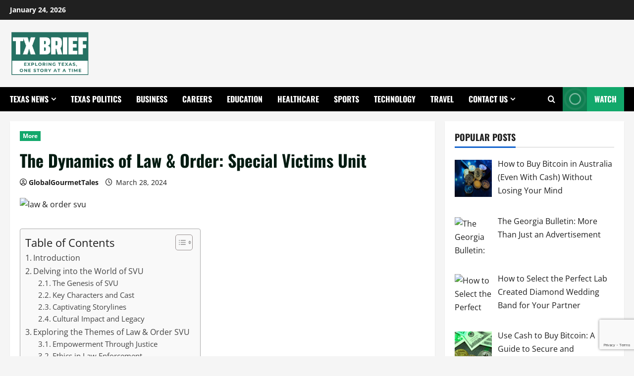

--- FILE ---
content_type: text/html; charset=UTF-8
request_url: https://txbrief.com/2024/03/28/law-order-svu/
body_size: 31764
content:
<!doctype html>
<html lang="en-US" prefix="og: https://ogp.me/ns#">

<head>
  <meta charset="UTF-8">
  <meta name="viewport" content="width=device-width, initial-scale=1">
  <link rel="profile" href="http://gmpg.org/xfn/11">

  
<!-- Search Engine Optimization by Rank Math - https://rankmath.com/ -->
<title>Law &amp; Order Svu</title>
<meta name="description" content="Beyond the screen, Law &amp; Order SVU has inspired real-world advocacy efforts and support networks for survivors of sexual violence."/>
<meta name="robots" content="follow, index, max-snippet:-1, max-video-preview:-1, max-image-preview:large"/>
<link rel="canonical" href="https://txbrief.com/2024/03/28/law-order-svu/" />
<meta property="og:locale" content="en_US" />
<meta property="og:type" content="article" />
<meta property="og:title" content="Law &amp; Order Svu" />
<meta property="og:description" content="Beyond the screen, Law &amp; Order SVU has inspired real-world advocacy efforts and support networks for survivors of sexual violence." />
<meta property="og:url" content="https://txbrief.com/2024/03/28/law-order-svu/" />
<meta property="og:site_name" content="My Blog" />
<meta property="article:section" content="More" />
<meta property="article:published_time" content="2024-03-28T07:07:12+00:00" />
<meta name="twitter:card" content="summary_large_image" />
<meta name="twitter:title" content="Law &amp; Order Svu" />
<meta name="twitter:description" content="Beyond the screen, Law &amp; Order SVU has inspired real-world advocacy efforts and support networks for survivors of sexual violence." />
<meta name="twitter:label1" content="Written by" />
<meta name="twitter:data1" content="GlobalGourmetTales" />
<meta name="twitter:label2" content="Time to read" />
<meta name="twitter:data2" content="4 minutes" />
<script type="application/ld+json" class="rank-math-schema">{"@context":"https://schema.org","@graph":[{"@type":["Person","Organization"],"@id":"https://txbrief.com/#person","name":"My Blog","logo":{"@type":"ImageObject","@id":"https://txbrief.com/#logo","url":"https://txbrief.com/wp-content/uploads/2025/11/cropped-TX-Brief-150x150.png","contentUrl":"https://txbrief.com/wp-content/uploads/2025/11/cropped-TX-Brief-150x150.png","caption":"My Blog","inLanguage":"en-US"},"image":{"@type":"ImageObject","@id":"https://txbrief.com/#logo","url":"https://txbrief.com/wp-content/uploads/2025/11/cropped-TX-Brief-150x150.png","contentUrl":"https://txbrief.com/wp-content/uploads/2025/11/cropped-TX-Brief-150x150.png","caption":"My Blog","inLanguage":"en-US"}},{"@type":"WebSite","@id":"https://txbrief.com/#website","url":"https://txbrief.com","name":"My Blog","publisher":{"@id":"https://txbrief.com/#person"},"inLanguage":"en-US"},{"@type":"ImageObject","@id":"https://i.ibb.co/m5v5Pqt/image.png","url":"https://i.ibb.co/m5v5Pqt/image.png","width":"1500","height":"1000","caption":"law &amp; order svu","inLanguage":"en-US"},{"@type":"WebPage","@id":"https://txbrief.com/2024/03/28/law-order-svu/#webpage","url":"https://txbrief.com/2024/03/28/law-order-svu/","name":"Law &amp; Order Svu","datePublished":"2024-03-28T07:07:12+00:00","dateModified":"2024-03-28T07:07:12+00:00","isPartOf":{"@id":"https://txbrief.com/#website"},"primaryImageOfPage":{"@id":"https://i.ibb.co/m5v5Pqt/image.png"},"inLanguage":"en-US"},{"@type":"Person","@id":"https://txbrief.com/author/globalgourmettales/","name":"GlobalGourmetTales","url":"https://txbrief.com/author/globalgourmettales/","image":{"@type":"ImageObject","@id":"https://secure.gravatar.com/avatar/8ef4be85faea3ca9897c864679601178adfde21cc8bf0dd9d8a3706569fb3afc?s=96&amp;d=mm&amp;r=g","url":"https://secure.gravatar.com/avatar/8ef4be85faea3ca9897c864679601178adfde21cc8bf0dd9d8a3706569fb3afc?s=96&amp;d=mm&amp;r=g","caption":"GlobalGourmetTales","inLanguage":"en-US"},"sameAs":["https://txbrief.com"]},{"@type":"BlogPosting","headline":"Law &amp; Order Svu","keywords":"law &amp; order svu","datePublished":"2024-03-28T07:07:12+00:00","dateModified":"2024-03-28T07:07:12+00:00","articleSection":"More","author":{"@id":"https://txbrief.com/author/globalgourmettales/","name":"GlobalGourmetTales"},"publisher":{"@id":"https://txbrief.com/#person"},"description":"Beyond the screen, Law &amp; Order SVU has inspired real-world advocacy efforts and support networks for survivors of sexual violence.","name":"Law &amp; Order Svu","@id":"https://txbrief.com/2024/03/28/law-order-svu/#richSnippet","isPartOf":{"@id":"https://txbrief.com/2024/03/28/law-order-svu/#webpage"},"image":{"@id":"https://i.ibb.co/m5v5Pqt/image.png"},"inLanguage":"en-US","mainEntityOfPage":{"@id":"https://txbrief.com/2024/03/28/law-order-svu/#webpage"}}]}</script>
<!-- /Rank Math WordPress SEO plugin -->

<link rel="alternate" type="application/rss+xml" title="TX Brief &raquo; Feed" href="https://txbrief.com/feed/" />
<link rel="alternate" type="application/rss+xml" title="TX Brief &raquo; Comments Feed" href="https://txbrief.com/comments/feed/" />
<link rel="alternate" title="oEmbed (JSON)" type="application/json+oembed" href="https://txbrief.com/wp-json/oembed/1.0/embed?url=https%3A%2F%2Ftxbrief.com%2F2024%2F03%2F28%2Flaw-order-svu%2F" />
<link rel="alternate" title="oEmbed (XML)" type="text/xml+oembed" href="https://txbrief.com/wp-json/oembed/1.0/embed?url=https%3A%2F%2Ftxbrief.com%2F2024%2F03%2F28%2Flaw-order-svu%2F&#038;format=xml" />
<style id='wp-img-auto-sizes-contain-inline-css' type='text/css'>
img:is([sizes=auto i],[sizes^="auto," i]){contain-intrinsic-size:3000px 1500px}
/*# sourceURL=wp-img-auto-sizes-contain-inline-css */
</style>

<link rel='stylesheet' id='morenews-font-oswald-css' href='https://txbrief.com/wp-content/themes/morenews/assets/fonts/css/oswald.css' type='text/css' media='all' />
<link rel='stylesheet' id='morenews-font-open-sans-css' href='https://txbrief.com/wp-content/themes/morenews/assets/fonts/css/open-sans.css' type='text/css' media='all' />
<style id='wp-emoji-styles-inline-css' type='text/css'>

	img.wp-smiley, img.emoji {
		display: inline !important;
		border: none !important;
		box-shadow: none !important;
		height: 1em !important;
		width: 1em !important;
		margin: 0 0.07em !important;
		vertical-align: -0.1em !important;
		background: none !important;
		padding: 0 !important;
	}
/*# sourceURL=wp-emoji-styles-inline-css */
</style>
<link rel='stylesheet' id='wp-block-library-css' href='https://txbrief.com/wp-includes/css/dist/block-library/style.min.css?ver=6.9' type='text/css' media='all' />
<style id='wp-block-heading-inline-css' type='text/css'>
h1:where(.wp-block-heading).has-background,h2:where(.wp-block-heading).has-background,h3:where(.wp-block-heading).has-background,h4:where(.wp-block-heading).has-background,h5:where(.wp-block-heading).has-background,h6:where(.wp-block-heading).has-background{padding:1.25em 2.375em}h1.has-text-align-left[style*=writing-mode]:where([style*=vertical-lr]),h1.has-text-align-right[style*=writing-mode]:where([style*=vertical-rl]),h2.has-text-align-left[style*=writing-mode]:where([style*=vertical-lr]),h2.has-text-align-right[style*=writing-mode]:where([style*=vertical-rl]),h3.has-text-align-left[style*=writing-mode]:where([style*=vertical-lr]),h3.has-text-align-right[style*=writing-mode]:where([style*=vertical-rl]),h4.has-text-align-left[style*=writing-mode]:where([style*=vertical-lr]),h4.has-text-align-right[style*=writing-mode]:where([style*=vertical-rl]),h5.has-text-align-left[style*=writing-mode]:where([style*=vertical-lr]),h5.has-text-align-right[style*=writing-mode]:where([style*=vertical-rl]),h6.has-text-align-left[style*=writing-mode]:where([style*=vertical-lr]),h6.has-text-align-right[style*=writing-mode]:where([style*=vertical-rl]){rotate:180deg}
/*# sourceURL=https://txbrief.com/wp-includes/blocks/heading/style.min.css */
</style>
<style id='wp-block-page-list-inline-css' type='text/css'>
.wp-block-navigation .wp-block-page-list{align-items:var(--navigation-layout-align,initial);background-color:inherit;display:flex;flex-direction:var(--navigation-layout-direction,initial);flex-wrap:var(--navigation-layout-wrap,wrap);justify-content:var(--navigation-layout-justify,initial)}.wp-block-navigation .wp-block-navigation-item{background-color:inherit}.wp-block-page-list{box-sizing:border-box}
/*# sourceURL=https://txbrief.com/wp-includes/blocks/page-list/style.min.css */
</style>
<style id='wp-block-paragraph-inline-css' type='text/css'>
.is-small-text{font-size:.875em}.is-regular-text{font-size:1em}.is-large-text{font-size:2.25em}.is-larger-text{font-size:3em}.has-drop-cap:not(:focus):first-letter{float:left;font-size:8.4em;font-style:normal;font-weight:100;line-height:.68;margin:.05em .1em 0 0;text-transform:uppercase}body.rtl .has-drop-cap:not(:focus):first-letter{float:none;margin-left:.1em}p.has-drop-cap.has-background{overflow:hidden}:root :where(p.has-background){padding:1.25em 2.375em}:where(p.has-text-color:not(.has-link-color)) a{color:inherit}p.has-text-align-left[style*="writing-mode:vertical-lr"],p.has-text-align-right[style*="writing-mode:vertical-rl"]{rotate:180deg}
/*# sourceURL=https://txbrief.com/wp-includes/blocks/paragraph/style.min.css */
</style>
<style id='global-styles-inline-css' type='text/css'>
:root{--wp--preset--aspect-ratio--square: 1;--wp--preset--aspect-ratio--4-3: 4/3;--wp--preset--aspect-ratio--3-4: 3/4;--wp--preset--aspect-ratio--3-2: 3/2;--wp--preset--aspect-ratio--2-3: 2/3;--wp--preset--aspect-ratio--16-9: 16/9;--wp--preset--aspect-ratio--9-16: 9/16;--wp--preset--color--black: #000000;--wp--preset--color--cyan-bluish-gray: #abb8c3;--wp--preset--color--white: #ffffff;--wp--preset--color--pale-pink: #f78da7;--wp--preset--color--vivid-red: #cf2e2e;--wp--preset--color--luminous-vivid-orange: #ff6900;--wp--preset--color--luminous-vivid-amber: #fcb900;--wp--preset--color--light-green-cyan: #7bdcb5;--wp--preset--color--vivid-green-cyan: #00d084;--wp--preset--color--pale-cyan-blue: #8ed1fc;--wp--preset--color--vivid-cyan-blue: #0693e3;--wp--preset--color--vivid-purple: #9b51e0;--wp--preset--gradient--vivid-cyan-blue-to-vivid-purple: linear-gradient(135deg,rgb(6,147,227) 0%,rgb(155,81,224) 100%);--wp--preset--gradient--light-green-cyan-to-vivid-green-cyan: linear-gradient(135deg,rgb(122,220,180) 0%,rgb(0,208,130) 100%);--wp--preset--gradient--luminous-vivid-amber-to-luminous-vivid-orange: linear-gradient(135deg,rgb(252,185,0) 0%,rgb(255,105,0) 100%);--wp--preset--gradient--luminous-vivid-orange-to-vivid-red: linear-gradient(135deg,rgb(255,105,0) 0%,rgb(207,46,46) 100%);--wp--preset--gradient--very-light-gray-to-cyan-bluish-gray: linear-gradient(135deg,rgb(238,238,238) 0%,rgb(169,184,195) 100%);--wp--preset--gradient--cool-to-warm-spectrum: linear-gradient(135deg,rgb(74,234,220) 0%,rgb(151,120,209) 20%,rgb(207,42,186) 40%,rgb(238,44,130) 60%,rgb(251,105,98) 80%,rgb(254,248,76) 100%);--wp--preset--gradient--blush-light-purple: linear-gradient(135deg,rgb(255,206,236) 0%,rgb(152,150,240) 100%);--wp--preset--gradient--blush-bordeaux: linear-gradient(135deg,rgb(254,205,165) 0%,rgb(254,45,45) 50%,rgb(107,0,62) 100%);--wp--preset--gradient--luminous-dusk: linear-gradient(135deg,rgb(255,203,112) 0%,rgb(199,81,192) 50%,rgb(65,88,208) 100%);--wp--preset--gradient--pale-ocean: linear-gradient(135deg,rgb(255,245,203) 0%,rgb(182,227,212) 50%,rgb(51,167,181) 100%);--wp--preset--gradient--electric-grass: linear-gradient(135deg,rgb(202,248,128) 0%,rgb(113,206,126) 100%);--wp--preset--gradient--midnight: linear-gradient(135deg,rgb(2,3,129) 0%,rgb(40,116,252) 100%);--wp--preset--font-size--small: 13px;--wp--preset--font-size--medium: 20px;--wp--preset--font-size--large: 36px;--wp--preset--font-size--x-large: 42px;--wp--preset--spacing--20: 0.44rem;--wp--preset--spacing--30: 0.67rem;--wp--preset--spacing--40: 1rem;--wp--preset--spacing--50: 1.5rem;--wp--preset--spacing--60: 2.25rem;--wp--preset--spacing--70: 3.38rem;--wp--preset--spacing--80: 5.06rem;--wp--preset--shadow--natural: 6px 6px 9px rgba(0, 0, 0, 0.2);--wp--preset--shadow--deep: 12px 12px 50px rgba(0, 0, 0, 0.4);--wp--preset--shadow--sharp: 6px 6px 0px rgba(0, 0, 0, 0.2);--wp--preset--shadow--outlined: 6px 6px 0px -3px rgb(255, 255, 255), 6px 6px rgb(0, 0, 0);--wp--preset--shadow--crisp: 6px 6px 0px rgb(0, 0, 0);}:root { --wp--style--global--content-size: 930px;--wp--style--global--wide-size: 1400px; }:where(body) { margin: 0; }.wp-site-blocks > .alignleft { float: left; margin-right: 2em; }.wp-site-blocks > .alignright { float: right; margin-left: 2em; }.wp-site-blocks > .aligncenter { justify-content: center; margin-left: auto; margin-right: auto; }:where(.wp-site-blocks) > * { margin-block-start: 24px; margin-block-end: 0; }:where(.wp-site-blocks) > :first-child { margin-block-start: 0; }:where(.wp-site-blocks) > :last-child { margin-block-end: 0; }:root { --wp--style--block-gap: 24px; }:root :where(.is-layout-flow) > :first-child{margin-block-start: 0;}:root :where(.is-layout-flow) > :last-child{margin-block-end: 0;}:root :where(.is-layout-flow) > *{margin-block-start: 24px;margin-block-end: 0;}:root :where(.is-layout-constrained) > :first-child{margin-block-start: 0;}:root :where(.is-layout-constrained) > :last-child{margin-block-end: 0;}:root :where(.is-layout-constrained) > *{margin-block-start: 24px;margin-block-end: 0;}:root :where(.is-layout-flex){gap: 24px;}:root :where(.is-layout-grid){gap: 24px;}.is-layout-flow > .alignleft{float: left;margin-inline-start: 0;margin-inline-end: 2em;}.is-layout-flow > .alignright{float: right;margin-inline-start: 2em;margin-inline-end: 0;}.is-layout-flow > .aligncenter{margin-left: auto !important;margin-right: auto !important;}.is-layout-constrained > .alignleft{float: left;margin-inline-start: 0;margin-inline-end: 2em;}.is-layout-constrained > .alignright{float: right;margin-inline-start: 2em;margin-inline-end: 0;}.is-layout-constrained > .aligncenter{margin-left: auto !important;margin-right: auto !important;}.is-layout-constrained > :where(:not(.alignleft):not(.alignright):not(.alignfull)){max-width: var(--wp--style--global--content-size);margin-left: auto !important;margin-right: auto !important;}.is-layout-constrained > .alignwide{max-width: var(--wp--style--global--wide-size);}body .is-layout-flex{display: flex;}.is-layout-flex{flex-wrap: wrap;align-items: center;}.is-layout-flex > :is(*, div){margin: 0;}body .is-layout-grid{display: grid;}.is-layout-grid > :is(*, div){margin: 0;}body{padding-top: 0px;padding-right: 0px;padding-bottom: 0px;padding-left: 0px;}a:where(:not(.wp-element-button)){text-decoration: none;}:root :where(.wp-element-button, .wp-block-button__link){background-color: #32373c;border-width: 0;color: #fff;font-family: inherit;font-size: inherit;font-style: inherit;font-weight: inherit;letter-spacing: inherit;line-height: inherit;padding-top: calc(0.667em + 2px);padding-right: calc(1.333em + 2px);padding-bottom: calc(0.667em + 2px);padding-left: calc(1.333em + 2px);text-decoration: none;text-transform: inherit;}.has-black-color{color: var(--wp--preset--color--black) !important;}.has-cyan-bluish-gray-color{color: var(--wp--preset--color--cyan-bluish-gray) !important;}.has-white-color{color: var(--wp--preset--color--white) !important;}.has-pale-pink-color{color: var(--wp--preset--color--pale-pink) !important;}.has-vivid-red-color{color: var(--wp--preset--color--vivid-red) !important;}.has-luminous-vivid-orange-color{color: var(--wp--preset--color--luminous-vivid-orange) !important;}.has-luminous-vivid-amber-color{color: var(--wp--preset--color--luminous-vivid-amber) !important;}.has-light-green-cyan-color{color: var(--wp--preset--color--light-green-cyan) !important;}.has-vivid-green-cyan-color{color: var(--wp--preset--color--vivid-green-cyan) !important;}.has-pale-cyan-blue-color{color: var(--wp--preset--color--pale-cyan-blue) !important;}.has-vivid-cyan-blue-color{color: var(--wp--preset--color--vivid-cyan-blue) !important;}.has-vivid-purple-color{color: var(--wp--preset--color--vivid-purple) !important;}.has-black-background-color{background-color: var(--wp--preset--color--black) !important;}.has-cyan-bluish-gray-background-color{background-color: var(--wp--preset--color--cyan-bluish-gray) !important;}.has-white-background-color{background-color: var(--wp--preset--color--white) !important;}.has-pale-pink-background-color{background-color: var(--wp--preset--color--pale-pink) !important;}.has-vivid-red-background-color{background-color: var(--wp--preset--color--vivid-red) !important;}.has-luminous-vivid-orange-background-color{background-color: var(--wp--preset--color--luminous-vivid-orange) !important;}.has-luminous-vivid-amber-background-color{background-color: var(--wp--preset--color--luminous-vivid-amber) !important;}.has-light-green-cyan-background-color{background-color: var(--wp--preset--color--light-green-cyan) !important;}.has-vivid-green-cyan-background-color{background-color: var(--wp--preset--color--vivid-green-cyan) !important;}.has-pale-cyan-blue-background-color{background-color: var(--wp--preset--color--pale-cyan-blue) !important;}.has-vivid-cyan-blue-background-color{background-color: var(--wp--preset--color--vivid-cyan-blue) !important;}.has-vivid-purple-background-color{background-color: var(--wp--preset--color--vivid-purple) !important;}.has-black-border-color{border-color: var(--wp--preset--color--black) !important;}.has-cyan-bluish-gray-border-color{border-color: var(--wp--preset--color--cyan-bluish-gray) !important;}.has-white-border-color{border-color: var(--wp--preset--color--white) !important;}.has-pale-pink-border-color{border-color: var(--wp--preset--color--pale-pink) !important;}.has-vivid-red-border-color{border-color: var(--wp--preset--color--vivid-red) !important;}.has-luminous-vivid-orange-border-color{border-color: var(--wp--preset--color--luminous-vivid-orange) !important;}.has-luminous-vivid-amber-border-color{border-color: var(--wp--preset--color--luminous-vivid-amber) !important;}.has-light-green-cyan-border-color{border-color: var(--wp--preset--color--light-green-cyan) !important;}.has-vivid-green-cyan-border-color{border-color: var(--wp--preset--color--vivid-green-cyan) !important;}.has-pale-cyan-blue-border-color{border-color: var(--wp--preset--color--pale-cyan-blue) !important;}.has-vivid-cyan-blue-border-color{border-color: var(--wp--preset--color--vivid-cyan-blue) !important;}.has-vivid-purple-border-color{border-color: var(--wp--preset--color--vivid-purple) !important;}.has-vivid-cyan-blue-to-vivid-purple-gradient-background{background: var(--wp--preset--gradient--vivid-cyan-blue-to-vivid-purple) !important;}.has-light-green-cyan-to-vivid-green-cyan-gradient-background{background: var(--wp--preset--gradient--light-green-cyan-to-vivid-green-cyan) !important;}.has-luminous-vivid-amber-to-luminous-vivid-orange-gradient-background{background: var(--wp--preset--gradient--luminous-vivid-amber-to-luminous-vivid-orange) !important;}.has-luminous-vivid-orange-to-vivid-red-gradient-background{background: var(--wp--preset--gradient--luminous-vivid-orange-to-vivid-red) !important;}.has-very-light-gray-to-cyan-bluish-gray-gradient-background{background: var(--wp--preset--gradient--very-light-gray-to-cyan-bluish-gray) !important;}.has-cool-to-warm-spectrum-gradient-background{background: var(--wp--preset--gradient--cool-to-warm-spectrum) !important;}.has-blush-light-purple-gradient-background{background: var(--wp--preset--gradient--blush-light-purple) !important;}.has-blush-bordeaux-gradient-background{background: var(--wp--preset--gradient--blush-bordeaux) !important;}.has-luminous-dusk-gradient-background{background: var(--wp--preset--gradient--luminous-dusk) !important;}.has-pale-ocean-gradient-background{background: var(--wp--preset--gradient--pale-ocean) !important;}.has-electric-grass-gradient-background{background: var(--wp--preset--gradient--electric-grass) !important;}.has-midnight-gradient-background{background: var(--wp--preset--gradient--midnight) !important;}.has-small-font-size{font-size: var(--wp--preset--font-size--small) !important;}.has-medium-font-size{font-size: var(--wp--preset--font-size--medium) !important;}.has-large-font-size{font-size: var(--wp--preset--font-size--large) !important;}.has-x-large-font-size{font-size: var(--wp--preset--font-size--x-large) !important;}
/*# sourceURL=global-styles-inline-css */
</style>

<link rel='stylesheet' id='contact-form-7-css' href='https://txbrief.com/wp-content/plugins/contact-form-7/includes/css/styles.css?ver=6.1.3' type='text/css' media='all' />
<link rel='stylesheet' id='ez-toc-css' href='https://txbrief.com/wp-content/plugins/easy-table-of-contents/assets/css/screen.min.css?ver=2.0.77' type='text/css' media='all' />
<style id='ez-toc-inline-css' type='text/css'>
div#ez-toc-container .ez-toc-title {font-size: 120%;}div#ez-toc-container .ez-toc-title {font-weight: 500;}div#ez-toc-container ul li , div#ez-toc-container ul li a {font-size: 95%;}div#ez-toc-container ul li , div#ez-toc-container ul li a {font-weight: 500;}div#ez-toc-container nav ul ul li {font-size: 90%;}.ez-toc-box-title {font-weight: bold; margin-bottom: 10px; text-align: center; text-transform: uppercase; letter-spacing: 1px; color: #666; padding-bottom: 5px;position:absolute;top:-4%;left:5%;background-color: inherit;transition: top 0.3s ease;}.ez-toc-box-title.toc-closed {top:-25%;}
.ez-toc-container-direction {direction: ltr;}.ez-toc-counter ul{counter-reset: item ;}.ez-toc-counter nav ul li a::before {content: counters(item, '.', decimal) '. ';display: inline-block;counter-increment: item;flex-grow: 0;flex-shrink: 0;margin-right: .2em; float: left; }.ez-toc-widget-direction {direction: ltr;}.ez-toc-widget-container ul{counter-reset: item ;}.ez-toc-widget-container nav ul li a::before {content: counters(item, '.', decimal) '. ';display: inline-block;counter-increment: item;flex-grow: 0;flex-shrink: 0;margin-right: .2em; float: left; }
/*# sourceURL=ez-toc-inline-css */
</style>
<link rel='stylesheet' id='bootstrap-css' href='https://txbrief.com/wp-content/themes/morenews/assets/bootstrap/css/bootstrap.min.css?ver=1.0.10' type='text/css' media='all' />
<link rel='stylesheet' id='morenews-style-css' href='https://txbrief.com/wp-content/themes/morenews/style.min.css?ver=1.0.10' type='text/css' media='all' />
<style id='morenews-style-inline-css' type='text/css'>
body.aft-dark-mode #sidr,body.aft-dark-mode,body.aft-dark-mode.custom-background,body.aft-dark-mode #af-preloader{background-color:#000000;} body.aft-default-mode #sidr,body.aft-default-mode #af-preloader,body.aft-default-mode{background-color:#f5f5f5;} .frm_style_formidable-style.with_frm_style .frm_compact .frm_dropzone.dz-clickable .dz-message,.frm_style_formidable-style.with_frm_style input[type=submit],.frm_style_formidable-style.with_frm_style .frm_submit input[type=button],.frm_style_formidable-style.with_frm_style .frm_submit button,.frm_form_submit_style,.frm_style_formidable-style.with_frm_style .frm-edit-page-btn,.woocommerce #respond input#submit.disabled,.woocommerce #respond input#submit:disabled,.woocommerce #respond input#submit:disabled[disabled],.woocommerce a.button.disabled,.woocommerce a.button:disabled,.woocommerce a.button:disabled[disabled],.woocommerce button.button.disabled,.woocommerce button.button:disabled,.woocommerce button.button:disabled[disabled],.woocommerce input.button.disabled,.woocommerce input.button:disabled,.woocommerce input.button:disabled[disabled],.woocommerce #respond input#submit,.woocommerce a.button,.woocommerce button.button,.woocommerce input.button,.woocommerce #respond input#submit.alt,.woocommerce a.button.alt,.woocommerce button.button.alt,.woocommerce input.button.alt,.woocommerce-account .addresses .title .edit,:root .wc-block-featured-product__link :where(.wp-element-button,.wp-block-button__link),:root .wc-block-featured-category__link :where(.wp-element-button,.wp-block-button__link),hustle-button,button.wc-block-mini-cart__button,.wc-block-checkout .wp-block-button__link,.wp-block-button.wc-block-components-product-button .wp-block-button__link,.wc-block-grid__product-add-to-cart.wp-block-button .wp-block-button__link,body .wc-block-components-button,.wc-block-grid .wp-block-button__link,.woocommerce-notices-wrapper .button,body .woocommerce-notices-wrapper .button:hover,body.woocommerce .single_add_to_cart_button.button:hover,body.woocommerce a.button.add_to_cart_button:hover,.widget-title-fill-and-border .morenews-widget .wp-block-search__label,.widget-title-fill-and-border .morenews-widget .wp-block-group .wp-block-heading,.widget-title-fill-and-no-border .morenews-widget .wp-block-search__label,.widget-title-fill-and-no-border .morenews-widget .wp-block-group .wp-block-heading,.widget-title-fill-and-border .wp_post_author_widget .widget-title .header-after,.widget-title-fill-and-border .widget-title .heading-line,.widget-title-fill-and-border .aft-posts-tabs-panel .nav-tabs>li>a.active,.widget-title-fill-and-border .aft-main-banner-wrapper .widget-title .heading-line ,.widget-title-fill-and-no-border .wp_post_author_widget .widget-title .header-after,.widget-title-fill-and-no-border .widget-title .heading-line,.widget-title-fill-and-no-border .aft-posts-tabs-panel .nav-tabs>li>a.active,.widget-title-fill-and-no-border .aft-main-banner-wrapper .widget-title .heading-line,a.sidr-class-sidr-button-close,body.widget-title-border-bottom .header-after1 .heading-line-before,body.widget-title-border-bottom .widget-title .heading-line-before,.widget-title-border-center .morenews-widget .wp-block-search__label::after,.widget-title-border-center .morenews-widget .wp-block-group .wp-block-heading::after,.widget-title-border-center .wp_post_author_widget .widget-title .heading-line-before,.widget-title-border-center .aft-posts-tabs-panel .nav-tabs>li>a.active::after,.widget-title-border-center .wp_post_author_widget .widget-title .header-after::after,.widget-title-border-center .widget-title .heading-line-after,.widget-title-border-bottom .morenews-widget .wp-block-search__label::after,.widget-title-border-bottom .morenews-widget .wp-block-group .wp-block-heading::after,.widget-title-border-bottom .heading-line::before,.widget-title-border-bottom .wp-post-author-wrap .header-after::before,.widget-title-border-bottom .aft-posts-tabs-panel .nav-tabs>li>a.active span::after,.aft-dark-mode .is-style-fill a.wp-block-button__link:not(.has-background),.aft-default-mode .is-style-fill a.wp-block-button__link:not(.has-background),#reading-progress-bar,a.comment-reply-link,body.aft-default-mode .reply a,body.aft-dark-mode .reply a,.aft-popular-taxonomies-lists span::before ,#loader-wrapper div,span.heading-line::before,.wp-post-author-wrap .header-after::before,body.aft-dark-mode input[type="button"],body.aft-dark-mode input[type="reset"],body.aft-dark-mode input[type="submit"],body.aft-dark-mode .inner-suscribe input[type=submit],body.aft-default-mode input[type="button"],body.aft-default-mode input[type="reset"],body.aft-default-mode input[type="submit"],body.aft-default-mode .inner-suscribe input[type=submit],.woocommerce-product-search button[type="submit"],input.search-submit,.wp-block-search__button,.af-youtube-slider .af-video-wrap .af-bg-play i,.af-youtube-video-list .entry-header-yt-video-wrapper .af-yt-video-play i,.af-post-format i,body .btn-style1 a:visited,body .btn-style1 a,body span.post-page-numbers.current,body .morenews-pagination .nav-links .page-numbers.current,body #scroll-up,button,a.author-button.primary,.morenews-reaction-button .reaction-percentage,h3.morenews-subtitle:after,body article.sticky .read-single:before,.aft-readmore-wrapper a.aft-readmore:hover,body.aft-dark-mode .aft-readmore-wrapper a.aft-readmore:hover,footer.site-footer .aft-readmore-wrapper a.aft-readmore:hover,.aft-readmore-wrapper a.aft-readmore:hover,body .trending-posts-vertical .trending-no{background-color:#12A86B;} div.wpforms-container-full button[type=submit]:hover,div.wpforms-container-full button[type=submit]:not(:hover):not(:active){background-color:#12A86B !important;} .grid-design-texts-over-image .aft-readmore-wrapper a.aft-readmore:hover,.aft-readmore-wrapper a.aft-readmore:hover,body.aft-dark-mode .aft-readmore-wrapper a.aft-readmore:hover,body.aft-default-mode .aft-readmore-wrapper a.aft-readmore:hover,a.author-button.primary,.morenews-post-badge,body.single .entry-header .aft-post-excerpt-and-meta .post-excerpt,body.aft-dark-mode.single span.tags-links a:hover,.morenews-pagination .nav-links .page-numbers.current,.aft-readmore-wrapper a.aft-readmore:hover,p.awpa-more-posts a:hover,.wp-post-author-meta .wp-post-author-meta-more-posts a.awpa-more-posts:hover{border-color:#12A86B;} body:not(.rtl) .aft-popular-taxonomies-lists span::after{border-left-color:#12A86B;} body.rtl .aft-popular-taxonomies-lists span::after{border-right-color:#12A86B;} .widget-title-fill-and-no-border .morenews-widget .wp-block-search__label::after,.widget-title-fill-and-no-border .morenews-widget .wp-block-group .wp-block-heading::after,.widget-title-fill-and-no-border .aft-posts-tabs-panel .nav-tabs>li a.active::after,.widget-title-fill-and-no-border .morenews-widget .widget-title::before,.widget-title-fill-and-no-border .morenews-customizer .widget-title::before{border-top-color:#12A86B;} .woocommerce div.product .woocommerce-tabs ul.tabs li.active,#scroll-up::after,.aft-dark-mode #loader,.aft-default-mode #loader{border-bottom-color:#12A86B;} footer.site-footer .wp-calendar-nav a:hover,footer.site-footer .wp-block-latest-comments__comment-meta a:hover,.aft-dark-mode .tagcloud a:hover,.aft-dark-mode .widget ul.menu >li a:hover,.aft-dark-mode .widget > ul > li a:hover,.banner-exclusive-posts-wrapper a:hover,.list-style .read-title h3 a:hover,.grid-design-default .read-title h3 a:hover,body.aft-dark-mode .banner-exclusive-posts-wrapper a:hover,body.aft-dark-mode .banner-exclusive-posts-wrapper a:visited:hover,body.aft-default-mode .banner-exclusive-posts-wrapper a:hover,body.aft-default-mode .banner-exclusive-posts-wrapper a:visited:hover,body.wp-post-author-meta .awpa-display-name a:hover,.widget_text a ,.post-description a:not(.aft-readmore),.post-description a:not(.aft-readmore):visited,.wp_post_author_widget .wp-post-author-meta .awpa-display-name a:hover,.wp-post-author-meta .wp-post-author-meta-more-posts a.awpa-more-posts:hover,body.aft-default-mode .af-breadcrumbs a:hover,body.aft-dark-mode .af-breadcrumbs a:hover,body .wp-block-latest-comments li.wp-block-latest-comments__comment a:hover,body .site-footer .color-pad .read-title h3 a:hover,body.aft-dark-mode #secondary .morenews-widget ul[class*="wp-block-"] a:hover,body.aft-dark-mode #secondary .morenews-widget ol[class*="wp-block-"] a:hover,body.aft-dark-mode a.post-edit-link:hover,body.aft-default-mode #secondary .morenews-widget ul[class*="wp-block-"] a:hover,body.aft-default-mode #secondary .morenews-widget ol[class*="wp-block-"] a:hover,body.aft-default-mode a.post-edit-link:hover,body.aft-default-mode #secondary .widget > ul > li a:hover,body.aft-default-mode footer.comment-meta a:hover,body.aft-dark-mode footer.comment-meta a:hover,body.aft-default-mode .comment-form a:hover,body.aft-dark-mode .comment-form a:hover,body.aft-dark-mode .entry-content > .wp-block-tag-cloud a:not(.has-text-color):hover,body.aft-default-mode .entry-content > .wp-block-tag-cloud a:not(.has-text-color):hover,body.aft-dark-mode .entry-content .wp-block-archives-list.wp-block-archives a:not(.has-text-color):hover,body.aft-default-mode .entry-content .wp-block-archives-list.wp-block-archives a:not(.has-text-color):hover,body.aft-dark-mode .entry-content .wp-block-latest-posts a:not(.has-text-color):hover,body.aft-dark-mode .entry-content .wp-block-categories-list.wp-block-categories a:not(.has-text-color):hover,body.aft-default-mode .entry-content .wp-block-latest-posts a:not(.has-text-color):hover,body.aft-default-mode .entry-content .wp-block-categories-list.wp-block-categories a:not(.has-text-color):hover,.aft-default-mode .wp-block-archives-list.wp-block-archives a:not(.has-text-color):hover,.aft-default-mode .wp-block-latest-posts a:not(.has-text-color):hover,.aft-default-mode .wp-block-categories-list.wp-block-categories a:not(.has-text-color):hover,.aft-default-mode .wp-block-latest-comments li.wp-block-latest-comments__comment a:hover,.aft-dark-mode .wp-block-archives-list.wp-block-archives a:not(.has-text-color):hover,.aft-dark-mode .wp-block-latest-posts a:not(.has-text-color):hover,.aft-dark-mode .wp-block-categories-list.wp-block-categories a:not(.has-text-color):hover,.aft-dark-mode .wp-block-latest-comments li.wp-block-latest-comments__comment a:hover,body.aft-dark-mode .morenews-pagination .nav-links a.page-numbers:hover,body.aft-default-mode .morenews-pagination .nav-links a.page-numbers:hover,body.aft-default-mode .aft-popular-taxonomies-lists ul li a:hover ,body.aft-dark-mode .aft-popular-taxonomies-lists ul li a:hover,body.aft-dark-mode .wp-calendar-nav a,body .entry-content > .wp-block-heading:not(.has-link-color):not(.wp-block-post-title) a,body .entry-content > ul a,body .entry-content > ol a,body .entry-content > p:not(.has-link-color) a ,body.aft-default-mode p.logged-in-as a,body.aft-dark-mode p.logged-in-as a,body.aft-dark-mode .woocommerce-loop-product__title:hover,body.aft-default-mode .woocommerce-loop-product__title:hover,a:hover,p a,.stars a:active,.stars a:focus,.morenews-widget.widget_text a,a.author-website:hover,.author-box-content a.author-posts-link:hover,body .morenews-sponsor a,body .morenews-source a,body.aft-default-mode .wp-block-latest-comments li.wp-block-latest-comments__comment a:hover,body.aft-dark-mode .wp-block-latest-comments li.wp-block-latest-comments__comment a:hover,.entry-content .wp-block-latest-comments a:not(.has-text-color):hover,.wc-block-grid__product .wc-block-grid__product-link:focus,body.aft-default-mode .entry-content .wp-block-heading:not(.has-link-color):not(.wp-block-post-title) a,body.aft-dark-mode .entry-content .wp-block-heading:not(.has-link-color):not(.wp-block-post-title) a,body.aft-default-mode .comment-content a,body.aft-dark-mode .comment-content a,body.aft-default-mode .post-excerpt a,body.aft-dark-mode .post-excerpt a,body.aft-default-mode .wp-block-tag-cloud a:hover,body.aft-default-mode .tagcloud a:hover,body.aft-default-mode.single span.tags-links a:hover,body.aft-default-mode p.awpa-more-posts a:hover,body.aft-default-mode p.awpa-website a:hover ,body.aft-default-mode .wp-post-author-meta h4 a:hover,body.aft-default-mode .widget ul.menu >li a:hover,body.aft-default-mode .widget > ul > li a:hover,body.aft-default-mode .nav-links a:hover,body.aft-default-mode ul.trail-items li a:hover,body.aft-dark-mode .wp-block-tag-cloud a:hover,body.aft-dark-mode .tagcloud a:hover,body.aft-dark-mode.single span.tags-links a:hover,body.aft-dark-mode p.awpa-more-posts a:hover,body.aft-dark-mode p.awpa-website a:hover ,body.aft-dark-mode .widget ul.menu >li a:hover,body.aft-dark-mode .nav-links a:hover,body.aft-dark-mode ul.trail-items li a:hover{color:#12A86B;} @media only screen and (min-width:992px){body.aft-default-mode .morenews-header .main-navigation .menu-desktop > ul > li:hover > a:before,body.aft-default-mode .morenews-header .main-navigation .menu-desktop > ul > li.current-menu-item > a:before{background-color:#12A86B;} } .woocommerce-product-search button[type="submit"],input.search-submit{background-color:#12A86B;} .aft-dark-mode .entry-content a:hover,.aft-dark-mode .entry-content a:focus,.aft-dark-mode .entry-content a:active,.wp-calendar-nav a,#wp-calendar tbody td a,body.aft-dark-mode #wp-calendar tbody td#today,body.aft-default-mode #wp-calendar tbody td#today,body.aft-default-mode .entry-content .wp-block-heading:not(.has-link-color):not(.wp-block-post-title) a,body.aft-dark-mode .entry-content .wp-block-heading:not(.has-link-color):not(.wp-block-post-title) a,body .entry-content > ul a,body .entry-content > ul a:visited,body .entry-content > ol a,body .entry-content > ol a:visited,body .entry-content > p:not(.has-link-color) a,body .entry-content > p:not(.has-link-color) a:visited{color:#12A86B;} .woocommerce-product-search button[type="submit"],input.search-submit,body.single span.tags-links a:hover,body .entry-content .wp-block-heading:not(.has-link-color):not(.wp-block-post-title) a,body .entry-content > ul a,body .entry-content > ul a:visited,body .entry-content > ol a,body .entry-content > ol a:visited,body .entry-content > p:not(.has-link-color) a,body .entry-content > p:not(.has-link-color) a:visited{border-color:#12A86B;} @media only screen and (min-width:993px){.main-navigation .menu-desktop > li.current-menu-item::after,.main-navigation .menu-desktop > ul > li.current-menu-item::after,.main-navigation .menu-desktop > li::after,.main-navigation .menu-desktop > ul > li::after{background-color:#12A86B;} } .site-branding .site-title{font-family:'Oswald','Noto Sans','Noto Sans CJK SC','Noto Sans JP','Noto Sans KR',system-ui,-apple-system,'Segoe UI',Roboto,'Helvetica Neue',Arial,sans-serif,'Apple Color Emoji','Segoe UI Emoji','Segoe UI Symbol';} body,button,input,select,optgroup,.cat-links li a,.min-read,.af-social-contacts .social-widget-menu .screen-reader-text,textarea{font-family:'Open Sans','Noto Sans','Noto Sans CJK SC','Noto Sans JP','Noto Sans KR',system-ui,-apple-system,'Segoe UI',Roboto,'Helvetica Neue',Arial,sans-serif,'Apple Color Emoji','Segoe UI Emoji','Segoe UI Symbol';} .wp-block-tag-cloud a,.tagcloud a,body span.hustle-title,.wp-block-blockspare-blockspare-tabs .bs-tabs-title-list li a.bs-tab-title,.navigation.post-navigation .nav-links a,div.custom-menu-link > a,.exclusive-posts .exclusive-now span,.aft-popular-taxonomies-lists span,.exclusive-posts a,.aft-posts-tabs-panel .nav-tabs>li>a,.widget-title-border-bottom .aft-posts-tabs-panel .nav-tabs>li>a,.nav-tabs>li,.widget ul ul li,.widget ul.menu >li ,.widget > ul > li,.wp-block-search__label,.wp-block-latest-posts.wp-block-latest-posts__list li,.wp-block-latest-comments li.wp-block-latest-comments__comment,.wp-block-group ul li a,.main-navigation ul li a,h1,h2,h3,h4,h5,h6{font-family:'Oswald','Noto Sans','Noto Sans CJK SC','Noto Sans JP','Noto Sans KR',system-ui,-apple-system,'Segoe UI',Roboto,'Helvetica Neue',Arial,sans-serif,'Apple Color Emoji','Segoe UI Emoji','Segoe UI Symbol';} .container-wrapper .elementor{max-width:100%;} .full-width-content .elementor-section-stretched,.align-content-left .elementor-section-stretched,.align-content-right .elementor-section-stretched{max-width:100%;left:0 !important;}
/*# sourceURL=morenews-style-inline-css */
</style>
<link rel='stylesheet' id='newsgame-css' href='https://txbrief.com/wp-content/themes/newsgame/style.css?ver=1.0.10' type='text/css' media='all' />
<link rel='stylesheet' id='aft-icons-css' href='https://txbrief.com/wp-content/themes/morenews/assets/icons/style.css?ver=6.9' type='text/css' media='all' />
<link rel='stylesheet' id='slick-css' href='https://txbrief.com/wp-content/themes/morenews/assets/slick/css/slick.min.css?ver=6.9' type='text/css' media='all' />
<link rel='stylesheet' id='sidr-css' href='https://txbrief.com/wp-content/themes/morenews/assets/sidr/css/jquery.sidr.dark.css?ver=6.9' type='text/css' media='all' />
<link rel='stylesheet' id='magnific-popup-css' href='https://txbrief.com/wp-content/themes/morenews/assets/magnific-popup/magnific-popup.css?ver=6.9' type='text/css' media='all' />
<link rel='stylesheet' id='recent-posts-widget-with-thumbnails-public-style-css' href='https://txbrief.com/wp-content/plugins/recent-posts-widget-with-thumbnails/public.css?ver=7.1.1' type='text/css' media='all' />
<script type="text/javascript" src="https://txbrief.com/wp-includes/js/jquery/jquery.min.js?ver=3.7.1" id="jquery-core-js"></script>
<script type="text/javascript" src="https://txbrief.com/wp-includes/js/jquery/jquery-migrate.min.js?ver=3.4.1" id="jquery-migrate-js"></script>
<script type="text/javascript" src="https://txbrief.com/wp-content/themes/morenews/assets/jquery.cookie.js?ver=6.9" id="jquery-cookie-js"></script>
<script type="text/javascript" src="https://txbrief.com/wp-content/themes/morenews/assets/background-script.js?ver=1.0.10" id="morenews-background-script-js"></script>
<link rel="https://api.w.org/" href="https://txbrief.com/wp-json/" /><link rel="alternate" title="JSON" type="application/json" href="https://txbrief.com/wp-json/wp/v2/posts/1879" /><link rel="EditURI" type="application/rsd+xml" title="RSD" href="https://txbrief.com/xmlrpc.php?rsd" />
<meta name="generator" content="WordPress 6.9" />
<link rel='shortlink' href='https://txbrief.com/?p=1879' />
<!-- FIFU:meta:begin:image -->
<meta property="og:image" content="https://i.ibb.co/m5v5Pqt/image.png" />
<!-- FIFU:meta:end:image --><!-- FIFU:meta:begin:twitter -->
<meta name="twitter:card" content="summary_large_image" />
<meta name="twitter:title" content="The Dynamics of Law &#038; Order: Special Victims Unit" />
<meta name="twitter:description" content="" />
<meta name="twitter:image" content="https://i.ibb.co/m5v5Pqt/image.png" />
<!-- FIFU:meta:end:twitter -->    <style type="text/css">
      .site-title,
      .site-description {
        position: absolute;
        clip: rect(1px, 1px, 1px, 1px);
        display: none;
      }

          </style>
<link rel="icon" href="https://txbrief.com/wp-content/uploads/2025/11/cropped-tx-brief-1-32x32.png" sizes="32x32" />
<link rel="icon" href="https://txbrief.com/wp-content/uploads/2025/11/cropped-tx-brief-1-192x192.png" sizes="192x192" />
<link rel="apple-touch-icon" href="https://txbrief.com/wp-content/uploads/2025/11/cropped-tx-brief-1-180x180.png" />
<meta name="msapplication-TileImage" content="https://txbrief.com/wp-content/uploads/2025/11/cropped-tx-brief-1-270x270.png" />

<!-- FIFU:jsonld:begin -->
<script type="application/ld+json">{"@context":"https://schema.org","@graph":[{"@type":"ImageObject","@id":"https://i.ibb.co/m5v5Pqt/image.png","url":"https://i.ibb.co/m5v5Pqt/image.png","contentUrl":"https://i.ibb.co/m5v5Pqt/image.png","mainEntityOfPage":"https://txbrief.com/2024/03/28/law-order-svu/"}]}</script>
<!-- FIFU:jsonld:end -->
		<style type="text/css" id="wp-custom-css">
			/* Resize header logo for NewsGame theme */
.custom-logo-link img,
img.custom-logo,
.header-logo img {
    max-width: 160px !important;  /* adjust this value as needed */
    height: auto !important;
}
		</style>
		<link rel="preload" as="image" href="https://i.ibb.co/m5v5Pqt/image.png"><link rel="preload" as="image" href="https://images.axios.com/1hDFKvXwhsxMUoYVeM-cN_VslXw=/0x442:5200x3367/1920x1080/2023/06/15/1686856608358.jpg"><link rel="preload" as="image" href="https://virginiamercury.com/wp-content/uploads/2019/04/medical_marijauan_GettyImages-736492137.jpg"><link rel="preload" as="image" href="https://images.ctfassets.net/4f3rgqwzdznj/3g8N0E4GFnogeFBi3PMIGC/829464995269221d20aaf05360ff9bf6/closeup_rolling_cannabis_joint_1139292066.jpg"><link rel="preload" as="image" href="https://encrypted-tbn0.gstatic.com/images?q=tbn:ANd9GcR5mQRb1eZ9gUuFKUP6vIvDS49CObM7DDrsiw&#038;s"><link rel="preload" as="image" href="https://picvault.xyz/uploads/692834700e3c7.jpg"><link rel="preload" as="image" href="https://picvault.xyz/uploads/692834ed0cd5f.webp"><link rel="preload" as="image" href="https://stormgain.com/sites/default/files/2020-03/Best-ways-to-buy-bitcoin-with-cash.jpg"><link rel="preload" as="image" href="https://picvault.xyz/uploads/692835393074e.jpg"><link rel="preload" as="image" href="https://picvault.xyz/uploads/69283599b5cb6.jpg"><link rel="preload" as="image" href="https://i.ibb.co/KbmJLPH/image.png"><link rel="preload" as="image" href="https://i.ibb.co/PCJmWnm/image.png"><link rel="preload" as="image" href="https://i.ibb.co/hDL0sFV/image.png"><link rel="preload" as="image" href="https://i.ibb.co/GPVJ2Xs/image.png"><link rel="preload" as="image" href="https://i.ibb.co/zGKFbLg/image.png"><link rel="preload" as="image" href="https://picvault.xyz/uploads/69283a0bb8cef.jpg"><link rel="preload" as="image" href="https://i.ibb.co/nnnfGvz/image.png"><link rel="preload" as="image" href="https://i.ibb.co/1QRgq58/image.png"><link rel="preload" as="image" href="https://i.ibb.co/kSY42RQ/image.png"></head>




















<body class="wp-singular post-template-default single single-post postid-1879 single-format-standard wp-custom-logo wp-embed-responsive wp-theme-morenews wp-child-theme-newsgame  aft-sticky-header aft-default-mode aft-header-layout-side header-image-above widget-title-border-bottom default-content-layout single-content-mode-default single-post-title-boxed align-content-left af-wide-layout">
  
  
  <div id="page" class="site af-whole-wrapper">
    <a class="skip-link screen-reader-text" href="#content">Skip to content</a>

    
    <header id="masthead" class="header-layout-side morenews-header">
        <div class="top-header">
    <div class="container-wrapper">
      <div class="top-bar-flex">
        <div class="top-bar-left col-2">
          <div class="date-bar-left">
                  <span class="topbar-date">
        January 24, 2026      </span>
              </div>
        </div>
        <div class="top-bar-right col-2">
          <div class="aft-small-social-menu">
                            </div>
        </div>
      </div>
    </div>
  </div>
<div class="af-middle-header " >
  <div class="container-wrapper">

        <div class="af-middle-container">
      <div class="logo">
            <div class="site-branding ">
      <a href="https://txbrief.com/" class="custom-logo-link" rel="home"><img width="487" height="292" src="https://txbrief.com/wp-content/uploads/2025/11/cropped-TX-Brief.png" class="custom-logo" alt="TX Brief" decoding="async" fetchpriority="high" srcset="https://txbrief.com/wp-content/uploads/2025/11/cropped-TX-Brief.png 487w, https://txbrief.com/wp-content/uploads/2025/11/cropped-TX-Brief-300x180.png 300w" sizes="(max-width: 487px) 100vw, 487px" loading="lazy" /></a>        <p class="site-title font-family-1">
          <a href="https://txbrief.com/" class="site-title-anchor" rel="home">TX Brief</a>
        </p>
      
              <p class="site-description">Exploring Texas, One Story at a Time</p>
          </div>

          </div>
          </div>
  </div>
</div>
<div id="main-navigation-bar" class="af-bottom-header">
  <div class="container-wrapper">
    <div class="bottom-bar-flex">
      <div class="offcanvas-navigaiton">
                <div class="af-bottom-head-nav">
              <div class="navigation-container">
      <nav class="main-navigation clearfix">

        <span class="toggle-menu" >
          <a href="#" role="button" class="aft-void-menu" aria-controls="primary-menu" aria-expanded="false">
            <span class="screen-reader-text">
              Primary Menu            </span>
            <i class="ham"></i>
          </a>
        </span>


        <div class="menu main-menu menu-desktop show-menu-border"><ul id="primary-menu" class="menu"><li id="menu-item-151" class="menu-item menu-item-type-taxonomy menu-item-object-category menu-item-has-children menu-item-151"><a href="https://txbrief.com/category/texas-news/">Texas News</a>
<ul class="sub-menu">
	<li id="menu-item-148" class="menu-item menu-item-type-taxonomy menu-item-object-category menu-item-148"><a href="https://txbrief.com/category/san-antonio/">San Antonio</a></li>
	<li id="menu-item-139" class="menu-item menu-item-type-taxonomy menu-item-object-category menu-item-139"><a href="https://txbrief.com/category/austin/">Austin</a></li>
	<li id="menu-item-142" class="menu-item menu-item-type-taxonomy menu-item-object-category menu-item-142"><a href="https://txbrief.com/category/dallas/">Dallas</a></li>
	<li id="menu-item-146" class="menu-item menu-item-type-taxonomy menu-item-object-category menu-item-146"><a href="https://txbrief.com/category/houston/">Houston</a></li>
	<li id="menu-item-144" class="menu-item menu-item-type-taxonomy menu-item-object-category menu-item-144"><a href="https://txbrief.com/category/el-paso/">El Paso</a></li>
</ul>
</li>
<li id="menu-item-152" class="menu-item menu-item-type-taxonomy menu-item-object-category menu-item-152"><a href="https://txbrief.com/category/texas-politics/">Texas Politics</a></li>
<li id="menu-item-140" class="menu-item menu-item-type-taxonomy menu-item-object-category menu-item-140"><a href="https://txbrief.com/category/business/">Business</a></li>
<li id="menu-item-141" class="menu-item menu-item-type-taxonomy menu-item-object-category menu-item-141"><a href="https://txbrief.com/category/careers/">Careers</a></li>
<li id="menu-item-143" class="menu-item menu-item-type-taxonomy menu-item-object-category menu-item-143"><a href="https://txbrief.com/category/education/">Education</a></li>
<li id="menu-item-145" class="menu-item menu-item-type-taxonomy menu-item-object-category menu-item-145"><a href="https://txbrief.com/category/healthcare/">Healthcare</a></li>
<li id="menu-item-149" class="menu-item menu-item-type-taxonomy menu-item-object-category menu-item-149"><a href="https://txbrief.com/category/sports/">Sports</a></li>
<li id="menu-item-150" class="menu-item menu-item-type-taxonomy menu-item-object-category menu-item-150"><a href="https://txbrief.com/category/technology/">Technology</a></li>
<li id="menu-item-153" class="menu-item menu-item-type-taxonomy menu-item-object-category menu-item-153"><a href="https://txbrief.com/category/travel/">Travel</a></li>
<li id="menu-item-157" class="menu-item menu-item-type-post_type menu-item-object-page menu-item-has-children menu-item-157"><a href="https://txbrief.com/contact-us/">Contact US</a>
<ul class="sub-menu">
	<li id="menu-item-156" class="menu-item menu-item-type-post_type menu-item-object-page menu-item-156"><a href="https://txbrief.com/advertising-with-txbrief/">Advertising with TXBrief</a></li>
	<li id="menu-item-158" class="menu-item menu-item-type-post_type menu-item-object-page menu-item-158"><a href="https://txbrief.com/ethics-policy/">Ethics Policy</a></li>
	<li id="menu-item-159" class="menu-item menu-item-type-post_type menu-item-object-page menu-item-159"><a href="https://txbrief.com/privacy-notice/">Privacy Notice</a></li>
	<li id="menu-item-160" class="menu-item menu-item-type-post_type menu-item-object-page menu-item-160"><a href="https://txbrief.com/terms-of-use/">Terms of Use</a></li>
	<li id="menu-item-147" class="menu-item menu-item-type-taxonomy menu-item-object-category menu-item-147"><a href="https://txbrief.com/category/press-release/">Press Release</a></li>
</ul>
</li>
</ul></div>      </nav>
    </div>


          </div>
      </div>
      <div class="search-watch">
                  <div class="af-search-wrap">
      <div class="search-overlay" aria-label="Open search form">
        <a href="#" title="Search" class="search-icon" aria-label="Open search form">
          <i class="fa fa-search"></i>
        </a>
        <div class="af-search-form">
          <form role="search" method="get" class="search-form" action="https://txbrief.com/">
				<label>
					<span class="screen-reader-text">Search for:</span>
					<input type="search" class="search-field" placeholder="Search &hellip;" value="" name="s" />
				</label>
				<input type="submit" class="search-submit" value="Search" />
			</form>        </div>
      </div>
    </div>

                    <div class="custom-menu-link">
          <a href="#" aria-label="View Watch">

            
              <i class="fas fa-play"></i>
                        Watch          </a>
        </div>
          
          </div>
    </div>
  </div>
</div>
    </header>

    <!-- end slider-section -->
  
                    <div class="aft-main-breadcrumb-wrapper container-wrapper">
                  </div>
      
      <div id="content" class="container-wrapper">
      <div class="section-block-upper">
    <div id="primary" class="content-area">
        <main id="main" class="site-main">
                            <article id="post-1879" class="af-single-article post-1879 post type-post status-publish format-standard has-post-thumbnail hentry category-more">

                    <div class="entry-content-wrap read-single social-after-title">

                                <header class="entry-header pos-rel">
            <div class="read-details">
                <div class="entry-header-details af-cat-widget-carousel">
                    
                        <div class="figure-categories read-categories figure-categories-bg categories-inside-image">
                                                        <ul class="cat-links"><li class="meta-category">
                             <a class="morenews-categories category-color-1" href="https://txbrief.com/category/more/" aria-label="More">
                                 More
                             </a>
                        </li></ul>                        </div>
                                        <h1 class="entry-title">The Dynamics of Law &#038; Order: Special Victims Unit</h1>


                    <div class="aft-post-excerpt-and-meta color-pad">
                                                
                        <div class="entry-meta author-links">

                            


                            <span class="item-metadata posts-author byline">
                                            <i class="far fa-user-circle"></i>
                          <a href="https://txbrief.com/author/globalgourmettales/">
              GlobalGourmetTales      </a>
                    </span>
            

                            <span class="item-metadata posts-date">
                    <i class="far fa-clock" aria-hidden="true"></i>
                    March 28, 2024                </span>
            


                                                          <div class="aft-comment-view-share">
      </div>
                              
                        </div>
                    </div>
                </div>
            </div>



        </header><!-- .entry-header -->




        <!-- end slider-section -->
                                
                                                        <div class="read-img pos-rel">
                                            <div class="post-thumbnail full-width-image original">
          <img post-id="1879" fifu-featured="1" width="1500" height="1000" src="https://i.ibb.co/m5v5Pqt/image.png" class="attachment-full size-full wp-post-image" alt="law &amp; order svu" title="law &amp; order svu" title="law &amp; order svu" decoding="async" loading="lazy" />                  </div>
      
                                        
                                </div>

                        
                        

    <div class="color-pad">
        <div class="entry-content read-details">
            <div id="ez-toc-container" class="ez-toc-v2_0_77 counter-hierarchy ez-toc-counter ez-toc-grey ez-toc-container-direction">
<div class="ez-toc-title-container">
<p class="ez-toc-title" style="cursor:inherit">Table of Contents</p>
<span class="ez-toc-title-toggle"><a href="#" class="ez-toc-pull-right ez-toc-btn ez-toc-btn-xs ez-toc-btn-default ez-toc-toggle" aria-label="Toggle Table of Content"><span class="ez-toc-js-icon-con"><span class=""><span class="eztoc-hide" style="display:none;">Toggle</span><span class="ez-toc-icon-toggle-span"><svg style="fill: #999;color:#999" xmlns="http://www.w3.org/2000/svg" class="list-377408" width="20px" height="20px" viewBox="0 0 24 24" fill="none"><path d="M6 6H4v2h2V6zm14 0H8v2h12V6zM4 11h2v2H4v-2zm16 0H8v2h12v-2zM4 16h2v2H4v-2zm16 0H8v2h12v-2z" fill="currentColor"></path></svg><svg style="fill: #999;color:#999" class="arrow-unsorted-368013" xmlns="http://www.w3.org/2000/svg" width="10px" height="10px" viewBox="0 0 24 24" version="1.2" baseProfile="tiny"><path d="M18.2 9.3l-6.2-6.3-6.2 6.3c-.2.2-.3.4-.3.7s.1.5.3.7c.2.2.4.3.7.3h11c.3 0 .5-.1.7-.3.2-.2.3-.5.3-.7s-.1-.5-.3-.7zM5.8 14.7l6.2 6.3 6.2-6.3c.2-.2.3-.5.3-.7s-.1-.5-.3-.7c-.2-.2-.4-.3-.7-.3h-11c-.3 0-.5.1-.7.3-.2.2-.3.5-.3.7s.1.5.3.7z"/></svg></span></span></span></a></span></div>
<nav><ul class='ez-toc-list ez-toc-list-level-1 ' ><li class='ez-toc-page-1 ez-toc-heading-level-2'><a class="ez-toc-link ez-toc-heading-1" href="#Introduction" >Introduction</a></li><li class='ez-toc-page-1 ez-toc-heading-level-2'><a class="ez-toc-link ez-toc-heading-2" href="#Delving_into_the_World_of_SVU" >Delving into the World of SVU</a><ul class='ez-toc-list-level-3' ><li class='ez-toc-heading-level-3'><a class="ez-toc-link ez-toc-heading-3" href="#The_Genesis_of_SVU" >The Genesis of SVU</a></li><li class='ez-toc-page-1 ez-toc-heading-level-3'><a class="ez-toc-link ez-toc-heading-4" href="#Key_Characters_and_Cast" >Key Characters and Cast</a></li><li class='ez-toc-page-1 ez-toc-heading-level-3'><a class="ez-toc-link ez-toc-heading-5" href="#Captivating_Storylines" >Captivating Storylines</a></li><li class='ez-toc-page-1 ez-toc-heading-level-3'><a class="ez-toc-link ez-toc-heading-6" href="#Cultural_Impact_and_Legacy" >Cultural Impact and Legacy</a></li></ul></li><li class='ez-toc-page-1 ez-toc-heading-level-2'><a class="ez-toc-link ez-toc-heading-7" href="#Exploring_the_Themes_of_Law_Order_SVU" >Exploring the Themes of Law &amp; Order SVU</a><ul class='ez-toc-list-level-3' ><li class='ez-toc-heading-level-3'><a class="ez-toc-link ez-toc-heading-8" href="#Empowerment_Through_Justice" >Empowerment Through Justice</a></li><li class='ez-toc-page-1 ez-toc-heading-level-3'><a class="ez-toc-link ez-toc-heading-9" href="#Ethics_in_Law_Enforcement" >Ethics in Law Enforcement</a></li><li class='ez-toc-page-1 ez-toc-heading-level-3'><a class="ez-toc-link ez-toc-heading-10" href="#Resilience_and_Redemption" >Resilience and Redemption</a></li></ul></li><li class='ez-toc-page-1 ez-toc-heading-level-2'><a class="ez-toc-link ez-toc-heading-11" href="#Impact_on_Society_and_Advocacy" >Impact on Society and Advocacy</a><ul class='ez-toc-list-level-3' ><li class='ez-toc-heading-level-3'><a class="ez-toc-link ez-toc-heading-12" href="#Raising_Awareness_and_Empathy" >Raising Awareness and Empathy</a></li><li class='ez-toc-page-1 ez-toc-heading-level-3'><a class="ez-toc-link ez-toc-heading-13" href="#Advocacy_and_Support" >Advocacy and Support</a></li></ul></li><li class='ez-toc-page-1 ez-toc-heading-level-2'><a class="ez-toc-link ez-toc-heading-14" href="#Conclusion" >Conclusion</a></li><li class='ez-toc-page-1 ez-toc-heading-level-2'><a class="ez-toc-link ez-toc-heading-15" href="#About_the_Author" >About the Author</a><ul class='ez-toc-list-level-3' ><li class='ez-toc-heading-level-3'><a class="ez-toc-link ez-toc-heading-16" href="#GlobalGourmetTales" >GlobalGourmetTales</a></li></ul></li></ul></nav></div>
<h2><span class="ez-toc-section" id="Introduction"></span>Introduction<span class="ez-toc-section-end"></span></h2>
<p>In the realm of crime drama television series, few shows have left as profound an impact as Law &amp; Order: Special Victims Unit (SVU). Launched in 1999, this spin-off from the iconic Law &amp; Order franchise has captured the hearts of millions worldwide with its gripping narratives, compelling characters, and unflinching portrayal of sensitive issues surrounding sexual assault, domestic violence, and other heinous crimes.</p>
<h2><span class="ez-toc-section" id="Delving_into_the_World_of_SVU"></span>Delving into the World of SVU<span class="ez-toc-section-end"></span></h2>
<h3><span class="ez-toc-section" id="The_Genesis_of_SVU"></span>The Genesis of SVU<span class="ez-toc-section-end"></span></h3>
<p>The inception of Law &amp; Order SVU stemmed from the visionary minds of Dick Wolf and Robert Palm, who sought to create a series focusing on the dedicated detectives investigating sexually related crimes. Premiering on September 20, 1999, the show quickly garnered attention for its realistic depiction of the Special Victims Unit of the New York City Police Department.</p>
<p data-sourcepos="1:1-1:157">Law &amp; Order: Special Victims Unit (often shortened to SVU) is an American police procedural crime drama television series created by Dick Wolf for NBC.</p>
<ul data-sourcepos="3:1-10:0">
<li data-sourcepos="3:1-3:71">
<p data-sourcepos="3:3-3:71">It is the first spin-off of the long-running Law &amp; Order series.</p>
</li>
<li data-sourcepos="4:1-6:0">
<p data-sourcepos="4:3-5:61">The show follows the lives of the Special Victims Unit (SVU) of the NYPD, which investigates crimes of sexual assault, child sexual abuse, domestic violence and elder abuse.</p>
<div class="attachment-container search-images">
<div class="image-container hide-from-message-actions ng-star-inserted">
<div class="overlay-container ng-star-inserted" style="text-align: center;"><a class="image-source-link ng-star-inserted" href="https://www.rottentomatoes.com/tv/law_and_order_special_victims_unit/s24" target="_blank" rel="noopener noreferrer" aria-live="polite"><span class="ng-star-inserted" data-test-id="content"><img decoding="async" class="image aligncenter" src="https://encrypted-tbn0.gstatic.com/images?q=tbn:ANd9GcT0DJc4i0ehxHZGQNiHKoRIwlK_9TR0ske5lsPGmw5H-Vrcy2VVrdvhZUJ4kRhg" alt="Image of Law &amp; Order: Special Victims Unit (SVU) poster" /></span></a><a class="source ng-star-inserted" href="https://www.rottentomatoes.com/tv/law_and_order_special_victims_unit/s24" target="_blank" rel="nofollow noopener"><img decoding="async" class="favicon ng-star-inserted" src="https://encrypted-tbn3.gstatic.com/favicon-tbn?q=tbn:ANd9GcTz-c-e8tf-ZB_GArJtNhy34Z0CiiOj0uyWbq6KqVt1_wxV8yKUpaEocAC14oEP_KgZ0S5t76U5hd75etVHO3yPw1qbt_oEpvCIsLYIaS_J_w" alt="" /><span class="label ellipsis gmat-caption">www.rottentomatoes.com</span></a></div>
</div>
</div>
</li>
<li data-sourcepos="7:1-7:115">
<p data-sourcepos="7:4-7:115">Law &amp; Order: SVU is the longest-running scripted primetime U.S. drama series, surpassing Gunsmoke in 2020.</p>
</li>
<li data-sourcepos="8:1-8:182">
<p data-sourcepos="8:3-8:182"><span class="citation-0 citation-end-0">As of March 21, 2024, Law &amp; Order: Special Victims Unit has aired 546 original episodes, well surpassing the episode count of the original Law &amp; Order series.</span></p>
</li>
<li data-sourcepos="9:1-10:0">
<p data-sourcepos="9:4-9:49">The 25th season premiered on January 18, 2024.</p>
</li>
</ul>
<p data-sourcepos="11:1-11:194">The original cast members were Christopher Meloni as Detective Elliot Stabler and Mariska Hargitay as Detective Olivia Benson. Benson is now the commanding officer of the Special Victims Unit.</p>
<ul data-sourcepos="13:1-13:139">
<li data-sourcepos="13:1-13:139">Meloni left the series in 2011 after 12 seasons, but returned for a new spin-off series titled Law &amp; Order: Organized Crime in 2021.</li>
</ul>
<h3><span class="ez-toc-section" id="Key_Characters_and_Cast"></span>Key Characters and Cast<span class="ez-toc-section-end"></span></h3>
<p>Central to the <span style="color: #3366ff;"><a style="color: #3366ff;" href="https://txbrief.com/2024/03/27/law-order-special-victims-unit-season-25/">success</a> </span>of SVU is its ensemble cast, led by the incomparable Mariska Hargitay as Captain Olivia Benson. Hargitay&#8217;s portrayal of the resilient and empathetic Benson has earned her widespread acclaim and numerous accolades, including an Emmy Award. Alongside her are stalwart actors such as Christopher Meloni, Ice-T, and Richard Belzer, each bringing depth and nuance to their respective roles.</p>
<h3><span class="ez-toc-section" id="Captivating_Storylines"></span>Captivating Storylines<span class="ez-toc-section-end"></span></h3>
<p>At the heart of Law &amp; Order SVU are its captivating storylines, which often draw inspiration from real-life events and headlines. From high-profile cases to intimate personal struggles, each episode navigates the complexities of the human experience with sensitivity and poignancy, engaging viewers in a riveting exploration of justice and redemption.</p>
<h3><span class="ez-toc-section" id="Cultural_Impact_and_Legacy"></span>Cultural Impact and Legacy<span class="ez-toc-section-end"></span></h3>
<p>Beyond its entertainment value, SVU has left an indelible mark on popular culture, sparking important conversations about consent, victim advocacy, and the criminal justice system. The show&#8217;s enduring legacy is evidenced by its longevity, spanning multiple seasons and spawning a dedicated fanbase worldwide.</p>
<h2><span class="ez-toc-section" id="Exploring_the_Themes_of_Law_Order_SVU"></span>Exploring the Themes of Law &amp; Order SVU<span class="ez-toc-section-end"></span></h2>
<h3><span class="ez-toc-section" id="Empowerment_Through_Justice"></span>Empowerment Through Justice<span class="ez-toc-section-end"></span></h3>
<p>Central to the ethos of SVU is the unwavering pursuit of justice for victims of sexual violence and exploitation. Through the tireless efforts of Captain Benson and her dedicated team, the show underscores the critical importance of holding perpetrators <span style="color: #3366ff;"><a style="color: #3366ff;" href="https://txbrief.com/2024/03/27/law-order-special-victims-unit-season-25/">accountable</a></span>, providing unwavering support to survivors, and advocating for systemic change.</p>
<h3><span class="ez-toc-section" id="Ethics_in_Law_Enforcement"></span>Ethics in Law Enforcement<span class="ez-toc-section-end"></span></h3>
<p>&#8220;Law &amp; Order SVU&#8221; delves into the ethical dilemmas faced by law enforcement officers when investigating sensitive cases, highlighting the emotional toll and personal sacrifices often required in the quest for truth and justice. From navigating legal loopholes to confronting institutional barriers, the show offers a nuanced portrayal of the complexities inherent in the pursuit of justice.</p>
<h3><span class="ez-toc-section" id="Resilience_and_Redemption"></span>Resilience and Redemption<span class="ez-toc-section-end"></span></h3>
<p>Amidst the darkness of crime, SVU shines a light on themes of resilience and redemption. Characters grapple with their own demons and past traumas, yet find strength in solidarity and the pursuit of a greater good. Through their struggles, they exemplify the human capacity for perseverance and the power of hope in the face of adversity.</p>
<h2><span class="ez-toc-section" id="Impact_on_Society_and_Advocacy"></span>Impact on Society and Advocacy<span class="ez-toc-section-end"></span></h2>
<h3><span class="ez-toc-section" id="Raising_Awareness_and_Empathy"></span>Raising Awareness and Empathy<span class="ez-toc-section-end"></span></h3>
<p>Through its compelling narratives and empathetic portrayal of victims, SVU has played a pivotal role in raising awareness about issues such as sexual assault, human trafficking, child abuse, and more. By humanizing these experiences and shedding light on the harsh realities faced by survivors, the show fosters greater empathy and understanding among viewers, sparking meaningful conversations and driving positive change.</p>
<h3><span class="ez-toc-section" id="Advocacy_and_Support"></span>Advocacy and Support<span class="ez-toc-section-end"></span></h3>
<p>Beyond the screen, Law &amp; Order SVU has inspired real-world advocacy efforts and support networks for survivors of sexual violence. Cast members and creators alike have lent their voices to campaigns and organizations dedicated to ending gender-based violence and promoting survivor empowerment.</p>
<h2><span class="ez-toc-section" id="Conclusion"></span>Conclusion<span class="ez-toc-section-end"></span></h2>
<p>Law &amp; Order: Special Victims Unit stands as a testament to the power of storytelling in fostering empathy, igniting social change, and championing the cause of justice. As it continues to captivate audiences around the globe, its impact transcends the realm of television, leaving an enduring legacy of empowerment, advocacy, and resilience.</p>
<p>For more information about Law &amp; Order SVU and related topics, explore the following resources:</p>
<ul>
<li>Official Law &amp; Order SVU Website</li>
<li>RAINN (Rape, Abuse &amp; Incest National Network)</li>
</ul>
      <section class="morenews-author-bio">

          
    <div class="af-title-subtitle-wrap">
      <h2 class="widget-title header-after1 "><span class="ez-toc-section" id="About_the_Author"></span>
        <span class="heading-line-before"></span>
        <span class="heading-line">About the Author</span>
        <span class="heading-line-after"></span>
      <span class="ez-toc-section-end"></span></h2>
    </div>


          <div class="author-box-content">
              <div class="author-avatar">
                  <img alt='' src='https://secure.gravatar.com/avatar/8ef4be85faea3ca9897c864679601178adfde21cc8bf0dd9d8a3706569fb3afc?s=96&#038;d=mm&#038;r=g' srcset='https://secure.gravatar.com/avatar/8ef4be85faea3ca9897c864679601178adfde21cc8bf0dd9d8a3706569fb3afc?s=192&#038;d=mm&#038;r=g 2x' class='avatar avatar-96 photo' height='96' width='96' />              </div>
              <div class="author-info">
                  <h3 class="author-name"><span class="ez-toc-section" id="GlobalGourmetTales"></span>
                      <a href="https://txbrief.com/author/globalgourmettales/">
                          GlobalGourmetTales                      </a>
                  <span class="ez-toc-section-end"></span></h3>
                                        <p class="author-role">
                          Administrator                      </p>
                                    <p class="author-description">
                                        </p>

                  <div class="author-website-and-posts">
                                        
                          <a class="author-website" href="https://txbrief.com" target="_blank" rel="noopener">
                              Visit Website                          </a>
                    
                  
                  <a href="https://txbrief.com/author/globalgourmettales/" class="author-posts-link">
                      View All Posts                  </a>
                  </div>

              </div>
          </div>
      </section>
                            <div class="post-item-metadata entry-meta author-links">
                                    </div>
                        
	<nav class="navigation post-navigation" aria-label="Post navigation">
		<h2 class="screen-reader-text">Post navigation</h2>
		<div class="nav-links"><div class="nav-previous"><a href="https://txbrief.com/2024/03/27/big-chief-carts-death/" rel="prev">Previous: <span class="em-post-navigation nav-title">The Truth Behind Big Chief Carts Deaths: A Comprehensive Analysis</span></a></div><div class="nav-next"><a href="https://txbrief.com/2024/03/28/law-order-organized-crime/" rel="next">Next: <span class="em-post-navigation nav-title">The Complexities of Law &#038; Order Organized Crime</span></a></div></div>
	</nav>                    </div><!-- .entry-content -->
    </div>
                    </div>



                    


                    
<div class="promotionspace enable-promotionspace">
    <div class="af-reated-posts morenews-customizer">
                        
    <div class="af-title-subtitle-wrap">
      <h2 class="widget-title header-after1 ">
        <span class="heading-line-before"></span>
        <span class="heading-line">Related News</span>
        <span class="heading-line-after"></span>
      </h2>
    </div>
                        <div class="af-container-row clearfix">
                                    <div class="col-3 float-l pad latest-posts-grid af-sec-post">
                        
    <div class="pos-rel read-single color-pad clearfix af-cat-widget-carousel grid-design-default has-post-image">
      
      <div class="read-img pos-rel read-bg-img">
        <a class="aft-post-image-link" aria-label="MMJ Card OK: How to Get Your Medical Marijuana Card in Oklahoma" href="https://txbrief.com/2025/08/15/mmj-card-ok-how-to-get-your-medical-marijuana-card-in-oklahoma/"></a>
        <img post-id="2718" fifu-featured="1" width="640" height="360" src="https://images.axios.com/1hDFKvXwhsxMUoYVeM-cN_VslXw=/0x442:5200x3367/1920x1080/2023/06/15/1686856608358.jpg" class="attachment-medium_large size-medium_large wp-post-image" alt="MMJ Card OK" title="MMJ Card OK" title="MMJ Card OK" decoding="async" loading="lazy" />        <div class="post-format-and-min-read-wrap">
                            </div>

                  <div class="category-min-read-wrap">
            <div class="read-categories categories-inside-image">
              <ul class="cat-links"><li class="meta-category">
                             <a class="morenews-categories category-color-1" href="https://txbrief.com/category/more/" aria-label="More">
                                 More
                             </a>
                        </li></ul>            </div>
          </div>
        
      </div>

      <div class="pad read-details color-tp-pad">
        
                  <div class="read-title">
            <h3>
              <a href="https://txbrief.com/2025/08/15/mmj-card-ok-how-to-get-your-medical-marijuana-card-in-oklahoma/">MMJ Card OK: How to Get Your Medical Marijuana Card in Oklahoma</a>
            </h3>
          </div>
          <div class="post-item-metadata entry-meta author-links">
            


                            <span class="item-metadata posts-author byline">
                                            <i class="far fa-user-circle"></i>
                          <a href="https://txbrief.com/author/matildanewman/">
              Matilda Newman      </a>
                    </span>
            

                            <span class="item-metadata posts-date">
                    <i class="far fa-clock" aria-hidden="true"></i>
                    August 15, 2025                </span>
            


              <span class="aft-comment-view-share">
            <span class="aft-comment-count">
          <a href="https://txbrief.com/2025/08/15/mmj-card-ok-how-to-get-your-medical-marijuana-card-in-oklahoma/">
            <i class="far fa-comment"></i>
            <span class="aft-show-hover">
              0            </span>
          </a>
        </span>
      </span>
            </div>
        
              </div>
    </div>

                    </div>
                                <div class="col-3 float-l pad latest-posts-grid af-sec-post">
                        
    <div class="pos-rel read-single color-pad clearfix af-cat-widget-carousel grid-design-default has-post-image">
      
      <div class="read-img pos-rel read-bg-img">
        <a class="aft-post-image-link" aria-label="Easy Guide to Getting Your Medical Marijuana Card Online in Pennsylvania" href="https://txbrief.com/2025/08/11/easy-guide-to-getting-your-medical-marijuana-card-online-in-pennsylvania/"></a>
        <img post-id="2713" fifu-featured="1" width="640" height="427" src="https://virginiamercury.com/wp-content/uploads/2019/04/medical_marijauan_GettyImages-736492137.jpg" class="attachment-medium_large size-medium_large wp-post-image" alt="Easy Guide to Getting Your Medical Marijuana Card Online in Pennsylvania" title="Easy Guide to Getting Your Medical Marijuana Card Online in Pennsylvania" title="Easy Guide to Getting Your Medical Marijuana Card Online in Pennsylvania" decoding="async" loading="lazy" />        <div class="post-format-and-min-read-wrap">
                            </div>

                  <div class="category-min-read-wrap">
            <div class="read-categories categories-inside-image">
              <ul class="cat-links"><li class="meta-category">
                             <a class="morenews-categories category-color-1" href="https://txbrief.com/category/more/" aria-label="More">
                                 More
                             </a>
                        </li></ul>            </div>
          </div>
        
      </div>

      <div class="pad read-details color-tp-pad">
        
                  <div class="read-title">
            <h3>
              <a href="https://txbrief.com/2025/08/11/easy-guide-to-getting-your-medical-marijuana-card-online-in-pennsylvania/">Easy Guide to Getting Your Medical Marijuana Card Online in Pennsylvania</a>
            </h3>
          </div>
          <div class="post-item-metadata entry-meta author-links">
            


                            <span class="item-metadata posts-author byline">
                                            <i class="far fa-user-circle"></i>
                          <a href="https://txbrief.com/author/matildanewman/">
              Matilda Newman      </a>
                    </span>
            

                            <span class="item-metadata posts-date">
                    <i class="far fa-clock" aria-hidden="true"></i>
                    August 11, 2025                </span>
            


              <span class="aft-comment-view-share">
            <span class="aft-comment-count">
          <a href="https://txbrief.com/2025/08/11/easy-guide-to-getting-your-medical-marijuana-card-online-in-pennsylvania/">
            <i class="far fa-comment"></i>
            <span class="aft-show-hover">
              0            </span>
          </a>
        </span>
      </span>
            </div>
        
              </div>
    </div>

                    </div>
                                <div class="col-3 float-l pad latest-posts-grid af-sec-post">
                        
    <div class="pos-rel read-single color-pad clearfix af-cat-widget-carousel grid-design-default has-post-image">
      
      <div class="read-img pos-rel read-bg-img">
        <a class="aft-post-image-link" aria-label="Navigating the Path to Medical Marijuana in Oklahoma: A Guide to MMJ Doctors and Cannabis Cards" href="https://txbrief.com/2025/07/09/navigating-the-path-to-medical-marijuana-in-oklahoma-a-guide-to-mmj-doctors-and-cannabis-cards/"></a>
        <img post-id="2702" fifu-featured="1" width="640" height="360" src="https://images.ctfassets.net/4f3rgqwzdznj/3g8N0E4GFnogeFBi3PMIGC/829464995269221d20aaf05360ff9bf6/closeup_rolling_cannabis_joint_1139292066.jpg" class="attachment-medium_large size-medium_large wp-post-image" alt="Marijuana in Oklahoma" title="Marijuana in Oklahoma" title="Marijuana in Oklahoma" decoding="async" loading="lazy" />        <div class="post-format-and-min-read-wrap">
                            </div>

                  <div class="category-min-read-wrap">
            <div class="read-categories categories-inside-image">
              <ul class="cat-links"><li class="meta-category">
                             <a class="morenews-categories category-color-1" href="https://txbrief.com/category/more/" aria-label="More">
                                 More
                             </a>
                        </li></ul>            </div>
          </div>
        
      </div>

      <div class="pad read-details color-tp-pad">
        
                  <div class="read-title">
            <h3>
              <a href="https://txbrief.com/2025/07/09/navigating-the-path-to-medical-marijuana-in-oklahoma-a-guide-to-mmj-doctors-and-cannabis-cards/">Navigating the Path to Medical Marijuana in Oklahoma: A Guide to MMJ Doctors and Cannabis Cards</a>
            </h3>
          </div>
          <div class="post-item-metadata entry-meta author-links">
            


                            <span class="item-metadata posts-author byline">
                                            <i class="far fa-user-circle"></i>
                          <a href="https://txbrief.com/author/globalgourmettales/">
              GlobalGourmetTales      </a>
                    </span>
            

                            <span class="item-metadata posts-date">
                    <i class="far fa-clock" aria-hidden="true"></i>
                    July 9, 2025                </span>
            


              <span class="aft-comment-view-share">
            <span class="aft-comment-count">
          <a href="https://txbrief.com/2025/07/09/navigating-the-path-to-medical-marijuana-in-oklahoma-a-guide-to-mmj-doctors-and-cannabis-cards/">
            <i class="far fa-comment"></i>
            <span class="aft-show-hover">
              0            </span>
          </a>
        </span>
      </span>
            </div>
        
              </div>
    </div>

                    </div>
                        </div>
    </div>
</div>
                </article>
            
        </main><!-- #main -->
    </div><!-- #primary -->

    


<div id="secondary" class="sidebar-area sidebar-sticky-top">
        <aside class="widget-area color-pad">
            <div id="recent-posts-widget-with-thumbnails-3" class="widget morenews-widget recent-posts-widget-with-thumbnails">
<div id="rpwwt-recent-posts-widget-with-thumbnails-3" class="rpwwt-widget">
<h2 class="widget-title widget-title-1"><span class="heading-line-before"></span><span class="heading-line">Popular Posts</span><span class="heading-line-after"></span></h2>
	<ul>
		<li><a href="https://txbrief.com/2024/11/07/how-to-buy-bitcoin-in-australia-even-with-cash-without-losing-your-mind/" target="_blank"><img post-id="2730" fifu-featured="1" width="75" height="45" src="https://encrypted-tbn0.gstatic.com/images?q=tbn:ANd9GcR5mQRb1eZ9gUuFKUP6vIvDS49CObM7DDrsiw&amp;s" class="attachment-75x75 size-75x75 wp-post-image" alt="use cash to buy Bitcoin" title="use cash to buy Bitcoin" title="use cash to buy Bitcoin" decoding="async" loading="lazy" /><span class="rpwwt-post-title">How to Buy Bitcoin in Australia (Even With Cash) Without Losing Your Mind</span></a></li>
		<li><a href="https://txbrief.com/2024/07/10/the-georgia-bulletin-more-than-just-an-advertisement/" target="_blank"><img post-id="2337" fifu-featured="1" width="75" height="42" src="https://picvault.xyz/uploads/692834700e3c7.jpg" class="attachment-75x75 size-75x75 wp-post-image" alt="The Georgia Bulletin: More Than Just an Advertisement" title="The Georgia Bulletin: More Than Just an Advertisement" title="The Georgia Bulletin: More Than Just an Advertisement" decoding="async" loading="lazy" /><span class="rpwwt-post-title">The Georgia Bulletin: More Than Just an Advertisement</span></a></li>
		<li><a href="https://txbrief.com/2024/07/08/how-to-select-the-perfect-lab-created-diamond-wedding-band-for-your-partner/" target="_blank"><img post-id="2344" fifu-featured="1" width="75" height="75" src="https://picvault.xyz/uploads/692834ed0cd5f.webp" class="attachment-75x75 size-75x75 wp-post-image" alt="How to Select the Perfect Lab Created Diamond Wedding Band for Your Partner" title="How to Select the Perfect Lab Created Diamond Wedding Band for Your Partner" title="How to Select the Perfect Lab Created Diamond Wedding Band for Your Partner" decoding="async" loading="lazy" /><span class="rpwwt-post-title">How to Select the Perfect Lab Created Diamond Wedding Band for Your Partner</span></a></li>
		<li><a href="https://txbrief.com/2024/05/02/use-cash-to-buy-bitcoin-a-guide-to-secure-and-anonymous-transactions/" target="_blank"><img post-id="2252" fifu-featured="1" width="75" height="53" src="https://stormgain.com/sites/default/files/2020-03/Best-ways-to-buy-bitcoin-with-cash.jpg" class="attachment-75x75 size-75x75 wp-post-image" alt="Use Cash to Buy Bitcoin: A Guide to Secure and Anonymous Transactions" title="Use Cash to Buy Bitcoin: A Guide to Secure and Anonymous Transactions" title="Use Cash to Buy Bitcoin: A Guide to Secure and Anonymous Transactions" decoding="async" loading="lazy" /><span class="rpwwt-post-title">Use Cash to Buy Bitcoin: A Guide to Secure and Anonymous Transactions</span></a></li>
		<li><a href="https://txbrief.com/2024/04/24/hm-turkey/" target="_blank"><img post-id="2246" fifu-featured="1" width="75" height="50" src="https://picvault.xyz/uploads/692835393074e.jpg" class="attachment-75x75 size-75x75 wp-post-image" alt="hm turkey" title="hm turkey" title="hm turkey" decoding="async" loading="lazy" /><span class="rpwwt-post-title">The Beauty and Wonders of Hm Turkey: A Comprehensive Guide</span></a></li>
		<li><a href="https://txbrief.com/2024/04/23/hm-online/" target="_blank"><img post-id="2238" fifu-featured="1" width="75" height="42" src="https://picvault.xyz/uploads/69283599b5cb6.jpg" class="attachment-75x75 size-75x75 wp-post-image" alt="hm online" title="hm online" title="hm online" decoding="async" loading="lazy" /><span class="rpwwt-post-title">HM Online: Your One-Stop Shop for High-Quality Home Goods</span></a></li>
		<li><a href="https://txbrief.com/2024/04/23/hm-warehousing-distribution-service-limited-2/" target="_blank"><img post-id="2229" fifu-featured="1" width="75" height="42" src="https://i.ibb.co/KbmJLPH/image.png" class="attachment-75x75 size-75x75 wp-post-image" alt="hm warehousing distribution service limited" title="hm warehousing distribution service limited" title="hm warehousing distribution service limited" decoding="async" loading="lazy" /><span class="rpwwt-post-title">The Potential of Your Supply Chain with HM Warehousing Distribution Service Limited</span></a></li>
		<li><a href="https://txbrief.com/2024/03/26/morphe-lawsuit/" target="_blank"><img post-id="1843" fifu-featured="1" width="75" height="42" src="https://i.ibb.co/PCJmWnm/image.png" class="attachment-75x75 size-75x75 wp-post-image" alt="morphe lawsuit" title="morphe lawsuit" title="morphe lawsuit" decoding="async" loading="lazy" /><span class="rpwwt-post-title">The Morphe Lawsuit: A Deep Dive into the Legal Battle</span></a></li>
		<li><a href="https://txbrief.com/2024/03/22/seller-indiamart-gladmin/" target="_blank"><img post-id="1787" fifu-featured="1" width="75" height="50" src="https://i.ibb.co/hDL0sFV/image.png" class="attachment-75x75 size-75x75 wp-post-image" alt="seller.indiamart/gladmin" title="seller.indiamart/gladmin" title="seller.indiamart/gladmin" decoding="async" loading="lazy" /><span class="rpwwt-post-title">The Power of seller.indiamart/gladmin: A Comprehensive Guide</span></a></li>
		<li><a href="https://txbrief.com/2024/03/14/hiniqi-info/" target="_blank"><img post-id="1628" fifu-featured="1" width="75" height="42" src="https://i.ibb.co/GPVJ2Xs/image.png" class="attachment-75x75 size-75x75 wp-post-image" alt="hiniqi.info" title="hiniqi.info" title="hiniqi.info" decoding="async" loading="lazy" /><span class="rpwwt-post-title">The Power of hiniqi.info: Your Ultimate Guide</span></a></li>
	</ul>
</div><!-- .rpwwt-widget -->
</div>
        </aside>
</div></div>

  </div>



  
        <section class="aft-blocks above-footer-widget-section">
                    </section>
        <footer class="site-footer aft-footer-sidebar-col-3" data-background="">
        <div class="primary-footer">
        <div class="container-wrapper">
          <div class="af-container-row">
                          <div class="primary-footer-area footer-first-widgets-section col-3 float-l pad">
                <section class="widget-area color-pad">
                  <div id="block-19" class="widget morenews-widget widget_block">
<h2 class="wp-block-heading">About Tx Brief</h2>
</div><div id="block-20" class="widget morenews-widget widget_block widget_text">
<p><strong>TxBrief</strong> is your go-to news blog for timely, insightful, and engaging updates. We cover local and global stories, technology, politics, lifestyle, and more, delivering news in a clear and concise way. Our mission is to keep readers informed, inspired, and connected with the latest developments that matter most. Stay brief, stay informed with <strong>TxBrief</strong>.</p>
</div>                </section>
              </div>
            
                          <div class="primary-footer-area footer-second-widgets-section  col-3 float-l pad">
                <section class="widget-area color-pad">
                  <div id="morenews_posts_slider-3" class="widget morenews-widget morenews_posts_slider_widget aft-widget">                        <section class="aft-blocks pad-v ">
                <div class="af-slider-wrap">
    
                                            
    <div class="af-title-subtitle-wrap">
      <h2 class="widget-title header-after1 category-color-1">
        <span class="heading-line-before"></span>
        <span class="heading-line">Trending Posts</span>
        <span class="heading-line-after"></span>
      </h2>
    </div>
                                        <div class="widget-block widget-wrapper af-widget-body">
                        <div class="af-posts-slider af-widget-post-slider posts-slider banner-slider-2  af-posts-slider af-widget-carousel af-cat-widget-carousel slick-wrapper">
                                                                    <div class="slick-item">
                                            
    <div class="pos-rel read-single color-pad clearfix af-cat-widget-carousel grid-design-texts-over-image has-post-image">
      
      <div class="read-img pos-rel read-bg-img">
        <a class="aft-post-image-link" aria-label="The Power of Taylor Hill: A Comprehensive Guide" href="https://txbrief.com/2024/04/24/taylor-hill/"></a>
        <img post-id="2242" fifu-featured="1" width="825" height="464" src="https://i.ibb.co/zGKFbLg/image.png" class="attachment-morenews-large size-morenews-large wp-post-image" alt="taylor hill" title="taylor hill" title="taylor hill" decoding="async" loading="lazy" />        <div class="post-format-and-min-read-wrap">
                            </div>

        
      </div>

      <div class="pad read-details color-tp-pad">
                  <div class="read-categories categories-inside-image">
            <ul class="cat-links"><li class="meta-category">
                             <a class="morenews-categories category-color-1" href="https://txbrief.com/category/austin/" aria-label="Austin">
                                 Austin
                             </a>
                        </li></ul>          </div>
        
                  <div class="read-title">
            <h3>
              <a href="https://txbrief.com/2024/04/24/taylor-hill/">The Power of Taylor Hill: A Comprehensive Guide</a>
            </h3>
          </div>
          <div class="post-item-metadata entry-meta author-links">
            


                            <span class="item-metadata posts-author byline">
                                            <i class="far fa-user-circle"></i>
                          <a href="https://txbrief.com/author/globalgourmettales/">
              GlobalGourmetTales      </a>
                    </span>
            

                            <span class="item-metadata posts-date">
                    <i class="far fa-clock" aria-hidden="true"></i>
                    April 24, 2024                </span>
            


              <span class="aft-comment-view-share">
            <span class="aft-comment-count">
          <a href="https://txbrief.com/2024/04/24/taylor-hill/">
            <i class="far fa-comment"></i>
            <span class="aft-show-hover">
              0            </span>
          </a>
        </span>
      </span>
            </div>
        
              </div>
    </div>

                                        </div>
                                                                            <div class="slick-item">
                                            
    <div class="pos-rel read-single color-pad clearfix af-cat-widget-carousel grid-design-texts-over-image has-post-image">
      
      <div class="read-img pos-rel read-bg-img">
        <a class="aft-post-image-link" aria-label="Maximizing Savings with HM Coupon Codes" href="https://txbrief.com/2024/04/23/hm-coupon-code/"></a>
        <img post-id="2233" fifu-featured="1" width="825" height="464" src="https://picvault.xyz/uploads/69283a0bb8cef.jpg" class="attachment-morenews-large size-morenews-large wp-post-image" alt="Maximizing Savings with HM Coupon Codes" title="Maximizing Savings with HM Coupon Codes" title="Maximizing Savings with HM Coupon Codes" decoding="async" loading="lazy" />        <div class="post-format-and-min-read-wrap">
                            </div>

        
      </div>

      <div class="pad read-details color-tp-pad">
                  <div class="read-categories categories-inside-image">
            <ul class="cat-links"><li class="meta-category">
                             <a class="morenews-categories category-color-1" href="https://txbrief.com/category/austin/" aria-label="Austin">
                                 Austin
                             </a>
                        </li></ul>          </div>
        
                  <div class="read-title">
            <h3>
              <a href="https://txbrief.com/2024/04/23/hm-coupon-code/">Maximizing Savings with HM Coupon Codes</a>
            </h3>
          </div>
          <div class="post-item-metadata entry-meta author-links">
            


                            <span class="item-metadata posts-author byline">
                                            <i class="far fa-user-circle"></i>
                          <a href="https://txbrief.com/author/globalgourmettales/">
              GlobalGourmetTales      </a>
                    </span>
            

                            <span class="item-metadata posts-date">
                    <i class="far fa-clock" aria-hidden="true"></i>
                    April 23, 2024                </span>
            


              <span class="aft-comment-view-share">
            <span class="aft-comment-count">
          <a href="https://txbrief.com/2024/04/23/hm-coupon-code/">
            <i class="far fa-comment"></i>
            <span class="aft-show-hover">
              0            </span>
          </a>
        </span>
      </span>
            </div>
        
              </div>
    </div>

                                        </div>
                                                                            <div class="slick-item">
                                            
    <div class="pos-rel read-single color-pad clearfix af-cat-widget-carousel grid-design-texts-over-image has-post-image">
      
      <div class="read-img pos-rel read-bg-img">
        <a class="aft-post-image-link" aria-label="Exploring the Charm of Spring Hill Florida" href="https://txbrief.com/2024/04/23/spring-hill-florida/"></a>
        <img post-id="2225" fifu-featured="1" width="825" height="464" src="https://i.ibb.co/nnnfGvz/image.png" class="attachment-morenews-large size-morenews-large wp-post-image" alt="spring hill florida" title="spring hill florida" title="spring hill florida" decoding="async" loading="lazy" />        <div class="post-format-and-min-read-wrap">
                            </div>

        
      </div>

      <div class="pad read-details color-tp-pad">
                  <div class="read-categories categories-inside-image">
            <ul class="cat-links"><li class="meta-category">
                             <a class="morenews-categories category-color-1" href="https://txbrief.com/category/austin/" aria-label="Austin">
                                 Austin
                             </a>
                        </li></ul>          </div>
        
                  <div class="read-title">
            <h3>
              <a href="https://txbrief.com/2024/04/23/spring-hill-florida/">Exploring the Charm of Spring Hill Florida</a>
            </h3>
          </div>
          <div class="post-item-metadata entry-meta author-links">
            


                            <span class="item-metadata posts-author byline">
                                            <i class="far fa-user-circle"></i>
                          <a href="https://txbrief.com/author/globalgourmettales/">
              GlobalGourmetTales      </a>
                    </span>
            

                            <span class="item-metadata posts-date">
                    <i class="far fa-clock" aria-hidden="true"></i>
                    April 23, 2024                </span>
            


              <span class="aft-comment-view-share">
            <span class="aft-comment-count">
          <a href="https://txbrief.com/2024/04/23/spring-hill-florida/">
            <i class="far fa-comment"></i>
            <span class="aft-show-hover">
              0            </span>
          </a>
        </span>
      </span>
            </div>
        
              </div>
    </div>

                                        </div>
                                                                            <div class="slick-item">
                                            
    <div class="pos-rel read-single color-pad clearfix af-cat-widget-carousel grid-design-texts-over-image has-post-image">
      
      <div class="read-img pos-rel read-bg-img">
        <a class="aft-post-image-link" aria-label="The Ultimate Guide to Handling HM Returns Like a Pro" href="https://txbrief.com/2024/04/22/hm-returns/"></a>
        <img post-id="2214" fifu-featured="1" width="686" height="386" src="https://i.ibb.co/1QRgq58/image.png" class="attachment-morenews-large size-morenews-large wp-post-image" alt="hm returns" title="hm returns" title="hm returns" decoding="async" loading="lazy" />        <div class="post-format-and-min-read-wrap">
                            </div>

        
      </div>

      <div class="pad read-details color-tp-pad">
                  <div class="read-categories categories-inside-image">
            <ul class="cat-links"><li class="meta-category">
                             <a class="morenews-categories category-color-1" href="https://txbrief.com/category/austin/" aria-label="Austin">
                                 Austin
                             </a>
                        </li></ul>          </div>
        
                  <div class="read-title">
            <h3>
              <a href="https://txbrief.com/2024/04/22/hm-returns/">The Ultimate Guide to Handling HM Returns Like a Pro</a>
            </h3>
          </div>
          <div class="post-item-metadata entry-meta author-links">
            


                            <span class="item-metadata posts-author byline">
                                            <i class="far fa-user-circle"></i>
                          <a href="https://txbrief.com/author/globalgourmettales/">
              GlobalGourmetTales      </a>
                    </span>
            

                            <span class="item-metadata posts-date">
                    <i class="far fa-clock" aria-hidden="true"></i>
                    April 22, 2024                </span>
            


              <span class="aft-comment-view-share">
            <span class="aft-comment-count">
          <a href="https://txbrief.com/2024/04/22/hm-returns/">
            <i class="far fa-comment"></i>
            <span class="aft-show-hover">
              0            </span>
          </a>
        </span>
      </span>
            </div>
        
              </div>
    </div>

                                        </div>
                                                                            <div class="slick-item">
                                            
    <div class="pos-rel read-single color-pad clearfix af-cat-widget-carousel grid-design-texts-over-image has-post-image">
      
      <div class="read-img pos-rel read-bg-img">
        <a class="aft-post-image-link" aria-label="The Timeless Charm of Benny Hill: A Comedic Legacy" href="https://txbrief.com/2024/04/22/benny-hill/"></a>
        <img post-id="2210" fifu-featured="1" width="640" height="427" src="https://i.ibb.co/kSY42RQ/image.png" class="attachment-morenews-large size-morenews-large wp-post-image" alt="benny hill" title="benny hill" title="benny hill" decoding="async" loading="lazy" />        <div class="post-format-and-min-read-wrap">
                            </div>

        
      </div>

      <div class="pad read-details color-tp-pad">
                  <div class="read-categories categories-inside-image">
            <ul class="cat-links"><li class="meta-category">
                             <a class="morenews-categories category-color-1" href="https://txbrief.com/category/austin/" aria-label="Austin">
                                 Austin
                             </a>
                        </li></ul>          </div>
        
                  <div class="read-title">
            <h3>
              <a href="https://txbrief.com/2024/04/22/benny-hill/">The Timeless Charm of Benny Hill: A Comedic Legacy</a>
            </h3>
          </div>
          <div class="post-item-metadata entry-meta author-links">
            


                            <span class="item-metadata posts-author byline">
                                            <i class="far fa-user-circle"></i>
                          <a href="https://txbrief.com/author/globalgourmettales/">
              GlobalGourmetTales      </a>
                    </span>
            

                            <span class="item-metadata posts-date">
                    <i class="far fa-clock" aria-hidden="true"></i>
                    April 22, 2024                </span>
            


              <span class="aft-comment-view-share">
            <span class="aft-comment-count">
          <a href="https://txbrief.com/2024/04/22/benny-hill/">
            <i class="far fa-comment"></i>
            <span class="aft-show-hover">
              0            </span>
          </a>
        </span>
      </span>
            </div>
        
              </div>
    </div>

                                        </div>
                                                            </div>
                        <div class="af-widget-post-slider-navcontrols af-slick-navcontrols"></div>
                    </div>
                </div>
            </section>

            </div>                </section>
              </div>
            
                          <div class="primary-footer-area footer-third-widgets-section  col-3 float-l pad">
                <section class="widget-area color-pad">
                  <div id="block-21" class="widget morenews-widget widget_block">
<h2 class="wp-block-heading">Quick Links</h2>
</div><div id="block-22" class="widget morenews-widget widget_block"><ul class="wp-block-page-list"><li class="wp-block-pages-list__item"><a class="wp-block-pages-list__item__link" href="https://txbrief.com/advertising-with-txbrief/">Advertising with TXBrief</a></li><li class="wp-block-pages-list__item"><a class="wp-block-pages-list__item__link" href="https://txbrief.com/contact-us/">Contact US</a></li><li class="wp-block-pages-list__item"><a class="wp-block-pages-list__item__link" href="https://txbrief.com/ethics-policy/">Ethics Policy</a></li><li class="wp-block-pages-list__item"><a class="wp-block-pages-list__item__link" href="https://txbrief.com/privacy-notice/">Privacy Notice</a></li><li class="wp-block-pages-list__item"><a class="wp-block-pages-list__item__link" href="https://txbrief.com/terms-of-use/">Terms of Use</a></li></ul></div>                </section>
              </div>
            
          </div>
        </div>
      </div>
    
                  <div class="site-info">
      <div class="container-wrapper">
        <!-- <div class="af-container-row"> -->
        <div class="col-1 color-pad">
          &copy; 2026 TX Brief        </div>
        <!-- </div> -->
      </div>
    </div>
  </footer>
</div>


  <a id="scroll-up" class="secondary-color right">
  </a>
<script type="speculationrules">
{"prefetch":[{"source":"document","where":{"and":[{"href_matches":"/*"},{"not":{"href_matches":["/wp-*.php","/wp-admin/*","/wp-content/uploads/*","/wp-content/*","/wp-content/plugins/*","/wp-content/themes/newsgame/*","/wp-content/themes/morenews/*","/*\\?(.+)"]}},{"not":{"selector_matches":"a[rel~=\"nofollow\"]"}},{"not":{"selector_matches":".no-prefetch, .no-prefetch a"}}]},"eagerness":"conservative"}]}
</script>
<script type="text/javascript" src="https://txbrief.com/wp-includes/js/dist/hooks.min.js?ver=dd5603f07f9220ed27f1" id="wp-hooks-js"></script>
<script type="text/javascript" src="https://txbrief.com/wp-includes/js/dist/i18n.min.js?ver=c26c3dc7bed366793375" id="wp-i18n-js"></script>
<script type="text/javascript" id="wp-i18n-js-after">
/* <![CDATA[ */
wp.i18n.setLocaleData( { 'text direction\u0004ltr': [ 'ltr' ] } );
//# sourceURL=wp-i18n-js-after
/* ]]> */
</script>
<script type="text/javascript" src="https://txbrief.com/wp-content/plugins/contact-form-7/includes/swv/js/index.js?ver=6.1.3" id="swv-js"></script>
<script type="text/javascript" id="contact-form-7-js-before">
/* <![CDATA[ */
var wpcf7 = {
    "api": {
        "root": "https:\/\/txbrief.com\/wp-json\/",
        "namespace": "contact-form-7\/v1"
    }
};
//# sourceURL=contact-form-7-js-before
/* ]]> */
</script>
<script type="text/javascript" src="https://txbrief.com/wp-content/plugins/contact-form-7/includes/js/index.js?ver=6.1.3" id="contact-form-7-js"></script>
<script type="text/javascript" id="ez-toc-scroll-scriptjs-js-extra">
/* <![CDATA[ */
var eztoc_smooth_local = {"scroll_offset":"30","add_request_uri":"","add_self_reference_link":""};
//# sourceURL=ez-toc-scroll-scriptjs-js-extra
/* ]]> */
</script>
<script type="text/javascript" src="https://txbrief.com/wp-content/plugins/easy-table-of-contents/assets/js/smooth_scroll.min.js?ver=2.0.77" id="ez-toc-scroll-scriptjs-js"></script>
<script type="text/javascript" src="https://txbrief.com/wp-content/plugins/easy-table-of-contents/vendor/js-cookie/js.cookie.min.js?ver=2.2.1" id="ez-toc-js-cookie-js"></script>
<script type="text/javascript" src="https://txbrief.com/wp-content/plugins/easy-table-of-contents/vendor/sticky-kit/jquery.sticky-kit.min.js?ver=1.9.2" id="ez-toc-jquery-sticky-kit-js"></script>
<script type="text/javascript" id="ez-toc-js-js-extra">
/* <![CDATA[ */
var ezTOC = {"smooth_scroll":"1","visibility_hide_by_default":"","scroll_offset":"30","fallbackIcon":"\u003Cspan class=\"\"\u003E\u003Cspan class=\"eztoc-hide\" style=\"display:none;\"\u003EToggle\u003C/span\u003E\u003Cspan class=\"ez-toc-icon-toggle-span\"\u003E\u003Csvg style=\"fill: #999;color:#999\" xmlns=\"http://www.w3.org/2000/svg\" class=\"list-377408\" width=\"20px\" height=\"20px\" viewBox=\"0 0 24 24\" fill=\"none\"\u003E\u003Cpath d=\"M6 6H4v2h2V6zm14 0H8v2h12V6zM4 11h2v2H4v-2zm16 0H8v2h12v-2zM4 16h2v2H4v-2zm16 0H8v2h12v-2z\" fill=\"currentColor\"\u003E\u003C/path\u003E\u003C/svg\u003E\u003Csvg style=\"fill: #999;color:#999\" class=\"arrow-unsorted-368013\" xmlns=\"http://www.w3.org/2000/svg\" width=\"10px\" height=\"10px\" viewBox=\"0 0 24 24\" version=\"1.2\" baseProfile=\"tiny\"\u003E\u003Cpath d=\"M18.2 9.3l-6.2-6.3-6.2 6.3c-.2.2-.3.4-.3.7s.1.5.3.7c.2.2.4.3.7.3h11c.3 0 .5-.1.7-.3.2-.2.3-.5.3-.7s-.1-.5-.3-.7zM5.8 14.7l6.2 6.3 6.2-6.3c.2-.2.3-.5.3-.7s-.1-.5-.3-.7c-.2-.2-.4-.3-.7-.3h-11c-.3 0-.5.1-.7.3-.2.2-.3.5-.3.7s.1.5.3.7z\"/\u003E\u003C/svg\u003E\u003C/span\u003E\u003C/span\u003E","chamomile_theme_is_on":""};
//# sourceURL=ez-toc-js-js-extra
/* ]]> */
</script>
<script type="text/javascript" src="https://txbrief.com/wp-content/plugins/easy-table-of-contents/assets/js/front.min.js?ver=2.0.77-1763443141" id="ez-toc-js-js"></script>
<script type="text/javascript" src="https://txbrief.com/wp-content/themes/morenews/assets/toggle-script.js?ver=1.0.10" id="morenews-toggle-script-js"></script>
<script type="text/javascript" src="https://txbrief.com/wp-content/themes/morenews/js/navigation.js?ver=1.0.10" id="morenews-navigation-js"></script>
<script type="text/javascript" src="https://txbrief.com/wp-content/themes/morenews/js/skip-link-focus-fix.js?ver=1.0.10" id="morenews-skip-link-focus-fix-js"></script>
<script type="text/javascript" src="https://txbrief.com/wp-content/themes/morenews/assets/slick/js/slick.min.js?ver=1.0.10" id="slick-js"></script>
<script type="text/javascript" src="https://txbrief.com/wp-content/themes/morenews/assets/bootstrap/js/bootstrap.min.js?ver=1.0.10" id="bootstrap-js" defer="defer" data-wp-strategy="defer"></script>
<script type="text/javascript" src="https://txbrief.com/wp-content/themes/morenews/assets/sidr/js/jquery.sidr.min.js?ver=1.0.10" id="sidr-js"></script>
<script type="text/javascript" src="https://txbrief.com/wp-content/themes/morenews/assets/magnific-popup/jquery.magnific-popup.min.js?ver=1.0.10" id="magnific-popup-js"></script>
<script type="text/javascript" src="https://txbrief.com/wp-content/themes/morenews/assets/jquery-match-height/jquery.matchHeight.min.js?ver=1.0.10" id="matchheight-js"></script>
<script type="text/javascript" src="https://txbrief.com/wp-content/themes/morenews/admin-dashboard/dist/morenews_marque_scripts.build.js?ver=1.0.10" id="marquee-js"></script>
<script type="text/javascript" src="https://txbrief.com/wp-content/themes/morenews/assets/fixed-header-script.js?ver=6.9" id="morenews-fixed-header-script-js"></script>
<script type="text/javascript" src="https://txbrief.com/wp-content/themes/morenews/admin-dashboard/dist/morenews_scripts.build.js?ver=1.0.10" id="morenews-script-js"></script>
<script type="text/javascript" src="https://www.google.com/recaptcha/api.js?render=6LfuhU0pAAAAANyFvc9cACpl9OfV_HfduYvQg3kF&amp;ver=3.0" id="google-recaptcha-js"></script>
<script type="text/javascript" src="https://txbrief.com/wp-includes/js/dist/vendor/wp-polyfill.min.js?ver=3.15.0" id="wp-polyfill-js"></script>
<script type="text/javascript" id="wpcf7-recaptcha-js-before">
/* <![CDATA[ */
var wpcf7_recaptcha = {
    "sitekey": "6LfuhU0pAAAAANyFvc9cACpl9OfV_HfduYvQg3kF",
    "actions": {
        "homepage": "homepage",
        "contactform": "contactform"
    }
};
//# sourceURL=wpcf7-recaptcha-js-before
/* ]]> */
</script>
<script type="text/javascript" src="https://txbrief.com/wp-content/plugins/contact-form-7/modules/recaptcha/index.js?ver=6.1.3" id="wpcf7-recaptcha-js"></script>
<script id="wp-emoji-settings" type="application/json">
{"baseUrl":"https://s.w.org/images/core/emoji/17.0.2/72x72/","ext":".png","svgUrl":"https://s.w.org/images/core/emoji/17.0.2/svg/","svgExt":".svg","source":{"concatemoji":"https://txbrief.com/wp-includes/js/wp-emoji-release.min.js?ver=6.9"}}
</script>
<script type="module">
/* <![CDATA[ */
/*! This file is auto-generated */
const a=JSON.parse(document.getElementById("wp-emoji-settings").textContent),o=(window._wpemojiSettings=a,"wpEmojiSettingsSupports"),s=["flag","emoji"];function i(e){try{var t={supportTests:e,timestamp:(new Date).valueOf()};sessionStorage.setItem(o,JSON.stringify(t))}catch(e){}}function c(e,t,n){e.clearRect(0,0,e.canvas.width,e.canvas.height),e.fillText(t,0,0);t=new Uint32Array(e.getImageData(0,0,e.canvas.width,e.canvas.height).data);e.clearRect(0,0,e.canvas.width,e.canvas.height),e.fillText(n,0,0);const a=new Uint32Array(e.getImageData(0,0,e.canvas.width,e.canvas.height).data);return t.every((e,t)=>e===a[t])}function p(e,t){e.clearRect(0,0,e.canvas.width,e.canvas.height),e.fillText(t,0,0);var n=e.getImageData(16,16,1,1);for(let e=0;e<n.data.length;e++)if(0!==n.data[e])return!1;return!0}function u(e,t,n,a){switch(t){case"flag":return n(e,"\ud83c\udff3\ufe0f\u200d\u26a7\ufe0f","\ud83c\udff3\ufe0f\u200b\u26a7\ufe0f")?!1:!n(e,"\ud83c\udde8\ud83c\uddf6","\ud83c\udde8\u200b\ud83c\uddf6")&&!n(e,"\ud83c\udff4\udb40\udc67\udb40\udc62\udb40\udc65\udb40\udc6e\udb40\udc67\udb40\udc7f","\ud83c\udff4\u200b\udb40\udc67\u200b\udb40\udc62\u200b\udb40\udc65\u200b\udb40\udc6e\u200b\udb40\udc67\u200b\udb40\udc7f");case"emoji":return!a(e,"\ud83e\u1fac8")}return!1}function f(e,t,n,a){let r;const o=(r="undefined"!=typeof WorkerGlobalScope&&self instanceof WorkerGlobalScope?new OffscreenCanvas(300,150):document.createElement("canvas")).getContext("2d",{willReadFrequently:!0}),s=(o.textBaseline="top",o.font="600 32px Arial",{});return e.forEach(e=>{s[e]=t(o,e,n,a)}),s}function r(e){var t=document.createElement("script");t.src=e,t.defer=!0,document.head.appendChild(t)}a.supports={everything:!0,everythingExceptFlag:!0},new Promise(t=>{let n=function(){try{var e=JSON.parse(sessionStorage.getItem(o));if("object"==typeof e&&"number"==typeof e.timestamp&&(new Date).valueOf()<e.timestamp+604800&&"object"==typeof e.supportTests)return e.supportTests}catch(e){}return null}();if(!n){if("undefined"!=typeof Worker&&"undefined"!=typeof OffscreenCanvas&&"undefined"!=typeof URL&&URL.createObjectURL&&"undefined"!=typeof Blob)try{var e="postMessage("+f.toString()+"("+[JSON.stringify(s),u.toString(),c.toString(),p.toString()].join(",")+"));",a=new Blob([e],{type:"text/javascript"});const r=new Worker(URL.createObjectURL(a),{name:"wpTestEmojiSupports"});return void(r.onmessage=e=>{i(n=e.data),r.terminate(),t(n)})}catch(e){}i(n=f(s,u,c,p))}t(n)}).then(e=>{for(const n in e)a.supports[n]=e[n],a.supports.everything=a.supports.everything&&a.supports[n],"flag"!==n&&(a.supports.everythingExceptFlag=a.supports.everythingExceptFlag&&a.supports[n]);var t;a.supports.everythingExceptFlag=a.supports.everythingExceptFlag&&!a.supports.flag,a.supports.everything||((t=a.source||{}).concatemoji?r(t.concatemoji):t.wpemoji&&t.twemoji&&(r(t.twemoji),r(t.wpemoji)))});
//# sourceURL=https://txbrief.com/wp-includes/js/wp-emoji-loader.min.js
/* ]]> */
</script>

</body>

</html>

<!-- Page cached by LiteSpeed Cache 7.6.2 on 2026-01-24 20:24:28 -->

--- FILE ---
content_type: text/html; charset=utf-8
request_url: https://www.google.com/recaptcha/api2/anchor?ar=1&k=6LfuhU0pAAAAANyFvc9cACpl9OfV_HfduYvQg3kF&co=aHR0cHM6Ly90eGJyaWVmLmNvbTo0NDM.&hl=en&v=N67nZn4AqZkNcbeMu4prBgzg&size=invisible&anchor-ms=20000&execute-ms=30000&cb=ji2vt8rghpnu
body_size: 48795
content:
<!DOCTYPE HTML><html dir="ltr" lang="en"><head><meta http-equiv="Content-Type" content="text/html; charset=UTF-8">
<meta http-equiv="X-UA-Compatible" content="IE=edge">
<title>reCAPTCHA</title>
<style type="text/css">
/* cyrillic-ext */
@font-face {
  font-family: 'Roboto';
  font-style: normal;
  font-weight: 400;
  font-stretch: 100%;
  src: url(//fonts.gstatic.com/s/roboto/v48/KFO7CnqEu92Fr1ME7kSn66aGLdTylUAMa3GUBHMdazTgWw.woff2) format('woff2');
  unicode-range: U+0460-052F, U+1C80-1C8A, U+20B4, U+2DE0-2DFF, U+A640-A69F, U+FE2E-FE2F;
}
/* cyrillic */
@font-face {
  font-family: 'Roboto';
  font-style: normal;
  font-weight: 400;
  font-stretch: 100%;
  src: url(//fonts.gstatic.com/s/roboto/v48/KFO7CnqEu92Fr1ME7kSn66aGLdTylUAMa3iUBHMdazTgWw.woff2) format('woff2');
  unicode-range: U+0301, U+0400-045F, U+0490-0491, U+04B0-04B1, U+2116;
}
/* greek-ext */
@font-face {
  font-family: 'Roboto';
  font-style: normal;
  font-weight: 400;
  font-stretch: 100%;
  src: url(//fonts.gstatic.com/s/roboto/v48/KFO7CnqEu92Fr1ME7kSn66aGLdTylUAMa3CUBHMdazTgWw.woff2) format('woff2');
  unicode-range: U+1F00-1FFF;
}
/* greek */
@font-face {
  font-family: 'Roboto';
  font-style: normal;
  font-weight: 400;
  font-stretch: 100%;
  src: url(//fonts.gstatic.com/s/roboto/v48/KFO7CnqEu92Fr1ME7kSn66aGLdTylUAMa3-UBHMdazTgWw.woff2) format('woff2');
  unicode-range: U+0370-0377, U+037A-037F, U+0384-038A, U+038C, U+038E-03A1, U+03A3-03FF;
}
/* math */
@font-face {
  font-family: 'Roboto';
  font-style: normal;
  font-weight: 400;
  font-stretch: 100%;
  src: url(//fonts.gstatic.com/s/roboto/v48/KFO7CnqEu92Fr1ME7kSn66aGLdTylUAMawCUBHMdazTgWw.woff2) format('woff2');
  unicode-range: U+0302-0303, U+0305, U+0307-0308, U+0310, U+0312, U+0315, U+031A, U+0326-0327, U+032C, U+032F-0330, U+0332-0333, U+0338, U+033A, U+0346, U+034D, U+0391-03A1, U+03A3-03A9, U+03B1-03C9, U+03D1, U+03D5-03D6, U+03F0-03F1, U+03F4-03F5, U+2016-2017, U+2034-2038, U+203C, U+2040, U+2043, U+2047, U+2050, U+2057, U+205F, U+2070-2071, U+2074-208E, U+2090-209C, U+20D0-20DC, U+20E1, U+20E5-20EF, U+2100-2112, U+2114-2115, U+2117-2121, U+2123-214F, U+2190, U+2192, U+2194-21AE, U+21B0-21E5, U+21F1-21F2, U+21F4-2211, U+2213-2214, U+2216-22FF, U+2308-230B, U+2310, U+2319, U+231C-2321, U+2336-237A, U+237C, U+2395, U+239B-23B7, U+23D0, U+23DC-23E1, U+2474-2475, U+25AF, U+25B3, U+25B7, U+25BD, U+25C1, U+25CA, U+25CC, U+25FB, U+266D-266F, U+27C0-27FF, U+2900-2AFF, U+2B0E-2B11, U+2B30-2B4C, U+2BFE, U+3030, U+FF5B, U+FF5D, U+1D400-1D7FF, U+1EE00-1EEFF;
}
/* symbols */
@font-face {
  font-family: 'Roboto';
  font-style: normal;
  font-weight: 400;
  font-stretch: 100%;
  src: url(//fonts.gstatic.com/s/roboto/v48/KFO7CnqEu92Fr1ME7kSn66aGLdTylUAMaxKUBHMdazTgWw.woff2) format('woff2');
  unicode-range: U+0001-000C, U+000E-001F, U+007F-009F, U+20DD-20E0, U+20E2-20E4, U+2150-218F, U+2190, U+2192, U+2194-2199, U+21AF, U+21E6-21F0, U+21F3, U+2218-2219, U+2299, U+22C4-22C6, U+2300-243F, U+2440-244A, U+2460-24FF, U+25A0-27BF, U+2800-28FF, U+2921-2922, U+2981, U+29BF, U+29EB, U+2B00-2BFF, U+4DC0-4DFF, U+FFF9-FFFB, U+10140-1018E, U+10190-1019C, U+101A0, U+101D0-101FD, U+102E0-102FB, U+10E60-10E7E, U+1D2C0-1D2D3, U+1D2E0-1D37F, U+1F000-1F0FF, U+1F100-1F1AD, U+1F1E6-1F1FF, U+1F30D-1F30F, U+1F315, U+1F31C, U+1F31E, U+1F320-1F32C, U+1F336, U+1F378, U+1F37D, U+1F382, U+1F393-1F39F, U+1F3A7-1F3A8, U+1F3AC-1F3AF, U+1F3C2, U+1F3C4-1F3C6, U+1F3CA-1F3CE, U+1F3D4-1F3E0, U+1F3ED, U+1F3F1-1F3F3, U+1F3F5-1F3F7, U+1F408, U+1F415, U+1F41F, U+1F426, U+1F43F, U+1F441-1F442, U+1F444, U+1F446-1F449, U+1F44C-1F44E, U+1F453, U+1F46A, U+1F47D, U+1F4A3, U+1F4B0, U+1F4B3, U+1F4B9, U+1F4BB, U+1F4BF, U+1F4C8-1F4CB, U+1F4D6, U+1F4DA, U+1F4DF, U+1F4E3-1F4E6, U+1F4EA-1F4ED, U+1F4F7, U+1F4F9-1F4FB, U+1F4FD-1F4FE, U+1F503, U+1F507-1F50B, U+1F50D, U+1F512-1F513, U+1F53E-1F54A, U+1F54F-1F5FA, U+1F610, U+1F650-1F67F, U+1F687, U+1F68D, U+1F691, U+1F694, U+1F698, U+1F6AD, U+1F6B2, U+1F6B9-1F6BA, U+1F6BC, U+1F6C6-1F6CF, U+1F6D3-1F6D7, U+1F6E0-1F6EA, U+1F6F0-1F6F3, U+1F6F7-1F6FC, U+1F700-1F7FF, U+1F800-1F80B, U+1F810-1F847, U+1F850-1F859, U+1F860-1F887, U+1F890-1F8AD, U+1F8B0-1F8BB, U+1F8C0-1F8C1, U+1F900-1F90B, U+1F93B, U+1F946, U+1F984, U+1F996, U+1F9E9, U+1FA00-1FA6F, U+1FA70-1FA7C, U+1FA80-1FA89, U+1FA8F-1FAC6, U+1FACE-1FADC, U+1FADF-1FAE9, U+1FAF0-1FAF8, U+1FB00-1FBFF;
}
/* vietnamese */
@font-face {
  font-family: 'Roboto';
  font-style: normal;
  font-weight: 400;
  font-stretch: 100%;
  src: url(//fonts.gstatic.com/s/roboto/v48/KFO7CnqEu92Fr1ME7kSn66aGLdTylUAMa3OUBHMdazTgWw.woff2) format('woff2');
  unicode-range: U+0102-0103, U+0110-0111, U+0128-0129, U+0168-0169, U+01A0-01A1, U+01AF-01B0, U+0300-0301, U+0303-0304, U+0308-0309, U+0323, U+0329, U+1EA0-1EF9, U+20AB;
}
/* latin-ext */
@font-face {
  font-family: 'Roboto';
  font-style: normal;
  font-weight: 400;
  font-stretch: 100%;
  src: url(//fonts.gstatic.com/s/roboto/v48/KFO7CnqEu92Fr1ME7kSn66aGLdTylUAMa3KUBHMdazTgWw.woff2) format('woff2');
  unicode-range: U+0100-02BA, U+02BD-02C5, U+02C7-02CC, U+02CE-02D7, U+02DD-02FF, U+0304, U+0308, U+0329, U+1D00-1DBF, U+1E00-1E9F, U+1EF2-1EFF, U+2020, U+20A0-20AB, U+20AD-20C0, U+2113, U+2C60-2C7F, U+A720-A7FF;
}
/* latin */
@font-face {
  font-family: 'Roboto';
  font-style: normal;
  font-weight: 400;
  font-stretch: 100%;
  src: url(//fonts.gstatic.com/s/roboto/v48/KFO7CnqEu92Fr1ME7kSn66aGLdTylUAMa3yUBHMdazQ.woff2) format('woff2');
  unicode-range: U+0000-00FF, U+0131, U+0152-0153, U+02BB-02BC, U+02C6, U+02DA, U+02DC, U+0304, U+0308, U+0329, U+2000-206F, U+20AC, U+2122, U+2191, U+2193, U+2212, U+2215, U+FEFF, U+FFFD;
}
/* cyrillic-ext */
@font-face {
  font-family: 'Roboto';
  font-style: normal;
  font-weight: 500;
  font-stretch: 100%;
  src: url(//fonts.gstatic.com/s/roboto/v48/KFO7CnqEu92Fr1ME7kSn66aGLdTylUAMa3GUBHMdazTgWw.woff2) format('woff2');
  unicode-range: U+0460-052F, U+1C80-1C8A, U+20B4, U+2DE0-2DFF, U+A640-A69F, U+FE2E-FE2F;
}
/* cyrillic */
@font-face {
  font-family: 'Roboto';
  font-style: normal;
  font-weight: 500;
  font-stretch: 100%;
  src: url(//fonts.gstatic.com/s/roboto/v48/KFO7CnqEu92Fr1ME7kSn66aGLdTylUAMa3iUBHMdazTgWw.woff2) format('woff2');
  unicode-range: U+0301, U+0400-045F, U+0490-0491, U+04B0-04B1, U+2116;
}
/* greek-ext */
@font-face {
  font-family: 'Roboto';
  font-style: normal;
  font-weight: 500;
  font-stretch: 100%;
  src: url(//fonts.gstatic.com/s/roboto/v48/KFO7CnqEu92Fr1ME7kSn66aGLdTylUAMa3CUBHMdazTgWw.woff2) format('woff2');
  unicode-range: U+1F00-1FFF;
}
/* greek */
@font-face {
  font-family: 'Roboto';
  font-style: normal;
  font-weight: 500;
  font-stretch: 100%;
  src: url(//fonts.gstatic.com/s/roboto/v48/KFO7CnqEu92Fr1ME7kSn66aGLdTylUAMa3-UBHMdazTgWw.woff2) format('woff2');
  unicode-range: U+0370-0377, U+037A-037F, U+0384-038A, U+038C, U+038E-03A1, U+03A3-03FF;
}
/* math */
@font-face {
  font-family: 'Roboto';
  font-style: normal;
  font-weight: 500;
  font-stretch: 100%;
  src: url(//fonts.gstatic.com/s/roboto/v48/KFO7CnqEu92Fr1ME7kSn66aGLdTylUAMawCUBHMdazTgWw.woff2) format('woff2');
  unicode-range: U+0302-0303, U+0305, U+0307-0308, U+0310, U+0312, U+0315, U+031A, U+0326-0327, U+032C, U+032F-0330, U+0332-0333, U+0338, U+033A, U+0346, U+034D, U+0391-03A1, U+03A3-03A9, U+03B1-03C9, U+03D1, U+03D5-03D6, U+03F0-03F1, U+03F4-03F5, U+2016-2017, U+2034-2038, U+203C, U+2040, U+2043, U+2047, U+2050, U+2057, U+205F, U+2070-2071, U+2074-208E, U+2090-209C, U+20D0-20DC, U+20E1, U+20E5-20EF, U+2100-2112, U+2114-2115, U+2117-2121, U+2123-214F, U+2190, U+2192, U+2194-21AE, U+21B0-21E5, U+21F1-21F2, U+21F4-2211, U+2213-2214, U+2216-22FF, U+2308-230B, U+2310, U+2319, U+231C-2321, U+2336-237A, U+237C, U+2395, U+239B-23B7, U+23D0, U+23DC-23E1, U+2474-2475, U+25AF, U+25B3, U+25B7, U+25BD, U+25C1, U+25CA, U+25CC, U+25FB, U+266D-266F, U+27C0-27FF, U+2900-2AFF, U+2B0E-2B11, U+2B30-2B4C, U+2BFE, U+3030, U+FF5B, U+FF5D, U+1D400-1D7FF, U+1EE00-1EEFF;
}
/* symbols */
@font-face {
  font-family: 'Roboto';
  font-style: normal;
  font-weight: 500;
  font-stretch: 100%;
  src: url(//fonts.gstatic.com/s/roboto/v48/KFO7CnqEu92Fr1ME7kSn66aGLdTylUAMaxKUBHMdazTgWw.woff2) format('woff2');
  unicode-range: U+0001-000C, U+000E-001F, U+007F-009F, U+20DD-20E0, U+20E2-20E4, U+2150-218F, U+2190, U+2192, U+2194-2199, U+21AF, U+21E6-21F0, U+21F3, U+2218-2219, U+2299, U+22C4-22C6, U+2300-243F, U+2440-244A, U+2460-24FF, U+25A0-27BF, U+2800-28FF, U+2921-2922, U+2981, U+29BF, U+29EB, U+2B00-2BFF, U+4DC0-4DFF, U+FFF9-FFFB, U+10140-1018E, U+10190-1019C, U+101A0, U+101D0-101FD, U+102E0-102FB, U+10E60-10E7E, U+1D2C0-1D2D3, U+1D2E0-1D37F, U+1F000-1F0FF, U+1F100-1F1AD, U+1F1E6-1F1FF, U+1F30D-1F30F, U+1F315, U+1F31C, U+1F31E, U+1F320-1F32C, U+1F336, U+1F378, U+1F37D, U+1F382, U+1F393-1F39F, U+1F3A7-1F3A8, U+1F3AC-1F3AF, U+1F3C2, U+1F3C4-1F3C6, U+1F3CA-1F3CE, U+1F3D4-1F3E0, U+1F3ED, U+1F3F1-1F3F3, U+1F3F5-1F3F7, U+1F408, U+1F415, U+1F41F, U+1F426, U+1F43F, U+1F441-1F442, U+1F444, U+1F446-1F449, U+1F44C-1F44E, U+1F453, U+1F46A, U+1F47D, U+1F4A3, U+1F4B0, U+1F4B3, U+1F4B9, U+1F4BB, U+1F4BF, U+1F4C8-1F4CB, U+1F4D6, U+1F4DA, U+1F4DF, U+1F4E3-1F4E6, U+1F4EA-1F4ED, U+1F4F7, U+1F4F9-1F4FB, U+1F4FD-1F4FE, U+1F503, U+1F507-1F50B, U+1F50D, U+1F512-1F513, U+1F53E-1F54A, U+1F54F-1F5FA, U+1F610, U+1F650-1F67F, U+1F687, U+1F68D, U+1F691, U+1F694, U+1F698, U+1F6AD, U+1F6B2, U+1F6B9-1F6BA, U+1F6BC, U+1F6C6-1F6CF, U+1F6D3-1F6D7, U+1F6E0-1F6EA, U+1F6F0-1F6F3, U+1F6F7-1F6FC, U+1F700-1F7FF, U+1F800-1F80B, U+1F810-1F847, U+1F850-1F859, U+1F860-1F887, U+1F890-1F8AD, U+1F8B0-1F8BB, U+1F8C0-1F8C1, U+1F900-1F90B, U+1F93B, U+1F946, U+1F984, U+1F996, U+1F9E9, U+1FA00-1FA6F, U+1FA70-1FA7C, U+1FA80-1FA89, U+1FA8F-1FAC6, U+1FACE-1FADC, U+1FADF-1FAE9, U+1FAF0-1FAF8, U+1FB00-1FBFF;
}
/* vietnamese */
@font-face {
  font-family: 'Roboto';
  font-style: normal;
  font-weight: 500;
  font-stretch: 100%;
  src: url(//fonts.gstatic.com/s/roboto/v48/KFO7CnqEu92Fr1ME7kSn66aGLdTylUAMa3OUBHMdazTgWw.woff2) format('woff2');
  unicode-range: U+0102-0103, U+0110-0111, U+0128-0129, U+0168-0169, U+01A0-01A1, U+01AF-01B0, U+0300-0301, U+0303-0304, U+0308-0309, U+0323, U+0329, U+1EA0-1EF9, U+20AB;
}
/* latin-ext */
@font-face {
  font-family: 'Roboto';
  font-style: normal;
  font-weight: 500;
  font-stretch: 100%;
  src: url(//fonts.gstatic.com/s/roboto/v48/KFO7CnqEu92Fr1ME7kSn66aGLdTylUAMa3KUBHMdazTgWw.woff2) format('woff2');
  unicode-range: U+0100-02BA, U+02BD-02C5, U+02C7-02CC, U+02CE-02D7, U+02DD-02FF, U+0304, U+0308, U+0329, U+1D00-1DBF, U+1E00-1E9F, U+1EF2-1EFF, U+2020, U+20A0-20AB, U+20AD-20C0, U+2113, U+2C60-2C7F, U+A720-A7FF;
}
/* latin */
@font-face {
  font-family: 'Roboto';
  font-style: normal;
  font-weight: 500;
  font-stretch: 100%;
  src: url(//fonts.gstatic.com/s/roboto/v48/KFO7CnqEu92Fr1ME7kSn66aGLdTylUAMa3yUBHMdazQ.woff2) format('woff2');
  unicode-range: U+0000-00FF, U+0131, U+0152-0153, U+02BB-02BC, U+02C6, U+02DA, U+02DC, U+0304, U+0308, U+0329, U+2000-206F, U+20AC, U+2122, U+2191, U+2193, U+2212, U+2215, U+FEFF, U+FFFD;
}
/* cyrillic-ext */
@font-face {
  font-family: 'Roboto';
  font-style: normal;
  font-weight: 900;
  font-stretch: 100%;
  src: url(//fonts.gstatic.com/s/roboto/v48/KFO7CnqEu92Fr1ME7kSn66aGLdTylUAMa3GUBHMdazTgWw.woff2) format('woff2');
  unicode-range: U+0460-052F, U+1C80-1C8A, U+20B4, U+2DE0-2DFF, U+A640-A69F, U+FE2E-FE2F;
}
/* cyrillic */
@font-face {
  font-family: 'Roboto';
  font-style: normal;
  font-weight: 900;
  font-stretch: 100%;
  src: url(//fonts.gstatic.com/s/roboto/v48/KFO7CnqEu92Fr1ME7kSn66aGLdTylUAMa3iUBHMdazTgWw.woff2) format('woff2');
  unicode-range: U+0301, U+0400-045F, U+0490-0491, U+04B0-04B1, U+2116;
}
/* greek-ext */
@font-face {
  font-family: 'Roboto';
  font-style: normal;
  font-weight: 900;
  font-stretch: 100%;
  src: url(//fonts.gstatic.com/s/roboto/v48/KFO7CnqEu92Fr1ME7kSn66aGLdTylUAMa3CUBHMdazTgWw.woff2) format('woff2');
  unicode-range: U+1F00-1FFF;
}
/* greek */
@font-face {
  font-family: 'Roboto';
  font-style: normal;
  font-weight: 900;
  font-stretch: 100%;
  src: url(//fonts.gstatic.com/s/roboto/v48/KFO7CnqEu92Fr1ME7kSn66aGLdTylUAMa3-UBHMdazTgWw.woff2) format('woff2');
  unicode-range: U+0370-0377, U+037A-037F, U+0384-038A, U+038C, U+038E-03A1, U+03A3-03FF;
}
/* math */
@font-face {
  font-family: 'Roboto';
  font-style: normal;
  font-weight: 900;
  font-stretch: 100%;
  src: url(//fonts.gstatic.com/s/roboto/v48/KFO7CnqEu92Fr1ME7kSn66aGLdTylUAMawCUBHMdazTgWw.woff2) format('woff2');
  unicode-range: U+0302-0303, U+0305, U+0307-0308, U+0310, U+0312, U+0315, U+031A, U+0326-0327, U+032C, U+032F-0330, U+0332-0333, U+0338, U+033A, U+0346, U+034D, U+0391-03A1, U+03A3-03A9, U+03B1-03C9, U+03D1, U+03D5-03D6, U+03F0-03F1, U+03F4-03F5, U+2016-2017, U+2034-2038, U+203C, U+2040, U+2043, U+2047, U+2050, U+2057, U+205F, U+2070-2071, U+2074-208E, U+2090-209C, U+20D0-20DC, U+20E1, U+20E5-20EF, U+2100-2112, U+2114-2115, U+2117-2121, U+2123-214F, U+2190, U+2192, U+2194-21AE, U+21B0-21E5, U+21F1-21F2, U+21F4-2211, U+2213-2214, U+2216-22FF, U+2308-230B, U+2310, U+2319, U+231C-2321, U+2336-237A, U+237C, U+2395, U+239B-23B7, U+23D0, U+23DC-23E1, U+2474-2475, U+25AF, U+25B3, U+25B7, U+25BD, U+25C1, U+25CA, U+25CC, U+25FB, U+266D-266F, U+27C0-27FF, U+2900-2AFF, U+2B0E-2B11, U+2B30-2B4C, U+2BFE, U+3030, U+FF5B, U+FF5D, U+1D400-1D7FF, U+1EE00-1EEFF;
}
/* symbols */
@font-face {
  font-family: 'Roboto';
  font-style: normal;
  font-weight: 900;
  font-stretch: 100%;
  src: url(//fonts.gstatic.com/s/roboto/v48/KFO7CnqEu92Fr1ME7kSn66aGLdTylUAMaxKUBHMdazTgWw.woff2) format('woff2');
  unicode-range: U+0001-000C, U+000E-001F, U+007F-009F, U+20DD-20E0, U+20E2-20E4, U+2150-218F, U+2190, U+2192, U+2194-2199, U+21AF, U+21E6-21F0, U+21F3, U+2218-2219, U+2299, U+22C4-22C6, U+2300-243F, U+2440-244A, U+2460-24FF, U+25A0-27BF, U+2800-28FF, U+2921-2922, U+2981, U+29BF, U+29EB, U+2B00-2BFF, U+4DC0-4DFF, U+FFF9-FFFB, U+10140-1018E, U+10190-1019C, U+101A0, U+101D0-101FD, U+102E0-102FB, U+10E60-10E7E, U+1D2C0-1D2D3, U+1D2E0-1D37F, U+1F000-1F0FF, U+1F100-1F1AD, U+1F1E6-1F1FF, U+1F30D-1F30F, U+1F315, U+1F31C, U+1F31E, U+1F320-1F32C, U+1F336, U+1F378, U+1F37D, U+1F382, U+1F393-1F39F, U+1F3A7-1F3A8, U+1F3AC-1F3AF, U+1F3C2, U+1F3C4-1F3C6, U+1F3CA-1F3CE, U+1F3D4-1F3E0, U+1F3ED, U+1F3F1-1F3F3, U+1F3F5-1F3F7, U+1F408, U+1F415, U+1F41F, U+1F426, U+1F43F, U+1F441-1F442, U+1F444, U+1F446-1F449, U+1F44C-1F44E, U+1F453, U+1F46A, U+1F47D, U+1F4A3, U+1F4B0, U+1F4B3, U+1F4B9, U+1F4BB, U+1F4BF, U+1F4C8-1F4CB, U+1F4D6, U+1F4DA, U+1F4DF, U+1F4E3-1F4E6, U+1F4EA-1F4ED, U+1F4F7, U+1F4F9-1F4FB, U+1F4FD-1F4FE, U+1F503, U+1F507-1F50B, U+1F50D, U+1F512-1F513, U+1F53E-1F54A, U+1F54F-1F5FA, U+1F610, U+1F650-1F67F, U+1F687, U+1F68D, U+1F691, U+1F694, U+1F698, U+1F6AD, U+1F6B2, U+1F6B9-1F6BA, U+1F6BC, U+1F6C6-1F6CF, U+1F6D3-1F6D7, U+1F6E0-1F6EA, U+1F6F0-1F6F3, U+1F6F7-1F6FC, U+1F700-1F7FF, U+1F800-1F80B, U+1F810-1F847, U+1F850-1F859, U+1F860-1F887, U+1F890-1F8AD, U+1F8B0-1F8BB, U+1F8C0-1F8C1, U+1F900-1F90B, U+1F93B, U+1F946, U+1F984, U+1F996, U+1F9E9, U+1FA00-1FA6F, U+1FA70-1FA7C, U+1FA80-1FA89, U+1FA8F-1FAC6, U+1FACE-1FADC, U+1FADF-1FAE9, U+1FAF0-1FAF8, U+1FB00-1FBFF;
}
/* vietnamese */
@font-face {
  font-family: 'Roboto';
  font-style: normal;
  font-weight: 900;
  font-stretch: 100%;
  src: url(//fonts.gstatic.com/s/roboto/v48/KFO7CnqEu92Fr1ME7kSn66aGLdTylUAMa3OUBHMdazTgWw.woff2) format('woff2');
  unicode-range: U+0102-0103, U+0110-0111, U+0128-0129, U+0168-0169, U+01A0-01A1, U+01AF-01B0, U+0300-0301, U+0303-0304, U+0308-0309, U+0323, U+0329, U+1EA0-1EF9, U+20AB;
}
/* latin-ext */
@font-face {
  font-family: 'Roboto';
  font-style: normal;
  font-weight: 900;
  font-stretch: 100%;
  src: url(//fonts.gstatic.com/s/roboto/v48/KFO7CnqEu92Fr1ME7kSn66aGLdTylUAMa3KUBHMdazTgWw.woff2) format('woff2');
  unicode-range: U+0100-02BA, U+02BD-02C5, U+02C7-02CC, U+02CE-02D7, U+02DD-02FF, U+0304, U+0308, U+0329, U+1D00-1DBF, U+1E00-1E9F, U+1EF2-1EFF, U+2020, U+20A0-20AB, U+20AD-20C0, U+2113, U+2C60-2C7F, U+A720-A7FF;
}
/* latin */
@font-face {
  font-family: 'Roboto';
  font-style: normal;
  font-weight: 900;
  font-stretch: 100%;
  src: url(//fonts.gstatic.com/s/roboto/v48/KFO7CnqEu92Fr1ME7kSn66aGLdTylUAMa3yUBHMdazQ.woff2) format('woff2');
  unicode-range: U+0000-00FF, U+0131, U+0152-0153, U+02BB-02BC, U+02C6, U+02DA, U+02DC, U+0304, U+0308, U+0329, U+2000-206F, U+20AC, U+2122, U+2191, U+2193, U+2212, U+2215, U+FEFF, U+FFFD;
}

</style>
<link rel="stylesheet" type="text/css" href="https://www.gstatic.com/recaptcha/releases/N67nZn4AqZkNcbeMu4prBgzg/styles__ltr.css">
<script nonce="w5DL4OyNCTIjMSmaWU1RQA" type="text/javascript">window['__recaptcha_api'] = 'https://www.google.com/recaptcha/api2/';</script>
<script type="text/javascript" src="https://www.gstatic.com/recaptcha/releases/N67nZn4AqZkNcbeMu4prBgzg/recaptcha__en.js" nonce="w5DL4OyNCTIjMSmaWU1RQA">
      
    </script></head>
<body><div id="rc-anchor-alert" class="rc-anchor-alert"></div>
<input type="hidden" id="recaptcha-token" value="[base64]">
<script type="text/javascript" nonce="w5DL4OyNCTIjMSmaWU1RQA">
      recaptcha.anchor.Main.init("[\x22ainput\x22,[\x22bgdata\x22,\x22\x22,\[base64]/[base64]/[base64]/ZyhXLGgpOnEoW04sMjEsbF0sVywwKSxoKSxmYWxzZSxmYWxzZSl9Y2F0Y2goayl7RygzNTgsVyk/[base64]/[base64]/[base64]/[base64]/[base64]/[base64]/[base64]/bmV3IEJbT10oRFswXSk6dz09Mj9uZXcgQltPXShEWzBdLERbMV0pOnc9PTM/bmV3IEJbT10oRFswXSxEWzFdLERbMl0pOnc9PTQ/[base64]/[base64]/[base64]/[base64]/[base64]\\u003d\x22,\[base64]\\u003d\x22,\x22e8K5esOvZ8KHTMOUWhZqJsKFW8OVRGZkw6jCii/[base64]/Cik7DkmvDk8O9WRQtVsKJw4Vmw77DslPDpcOQE8KiWyTDpn7DisKSI8OME2MRw6gRcMOVwp4mC8OlCAIhwpvCncOswpBDwqY1UX7DrnMYwrrDjsKkwr7DpsKNwqVNADPCl8K4N34AwqnDkMKWDCEIIcO4wqvCnhrDgMOvRGQ/wo3CosKpBcOqU0DCosO3w7/DkMK3w6vDu252w5NmUBlDw5tFd2MqE0XDocO1K0fCvlfCi0TDjsObCG/Ci8K+PhXCim/Cj1tYPMODwpXCn3DDtVsvAU7DlU3Dq8KMwpoDGkYqRsORUMKrwo/CpsOHBAzDmhTDlMOGKcOQwq3DqMKHcFHDl2DDjz5YwrzCpcOMCsOucwd2Y27ChsKaJMOSC8KJE3nCo8KHNsK9eCHDqS/DocOhAMKwwpRfwpPCm8O3w7rDshwsL2nDvU4dwq3CusKTRcKnwoTDnAbCpcKOwpTDncK5KXfCj8OWLEw9w4k5PXzCo8OHw5vDkcOLOXt/w7wrw7LDg0Few6YaakrCqDJ5w4/DqUHDghHDuMKoXjHDl8OlwrjDnsK5w6w2Tw4zw7ELLsOgc8OUJ2rCpMKzwqHCgsO6MMOxwoE5DcO3wrnCu8K6w4lEFcKEVcKZTRXCrsOJwqEuwrNnwpvDj2zCvsOcw6PCrBjDocKjwqfDkMKBMsOEdUpCw47CuQ4of8Kkwo/Dh8K8w7rCssKJZsKvw4HDlsKECcO7wrjDpcKpwqPDo04HG0cNw7/CohPCt2oww6Y0JShXwpEFdsOTwr4FwpHDhsKhH8K4FUFse3PCg8OQMQ9lfsK0wqgANcOOw43DsV4lfcKXA8ONw7bDshjDvMOlw6hLGcOLw6fDuRJ9woDCjMO2wrcWETtYS8OObQDCmm4/wrYbw5TCviDCjinDvMKow7s1wq3DtknCmMKNw5HClSDDm8KbVcOew5EFeUjCscKlcC42wrNrw6XCnMKkw5/Dq8OoZ8KYwp9BbgbDhMOgWcKuWcOqeMO+wqHChyXCr8Kbw7fCrVhkKEMjw4dQRwbCjMK1AUhBBXF6w7pHw77Ct8OGMj3CosOkDGrDlcOiw5PCi2vCkMKoZMKNWsKowqdCwrA1w5/DhSXConvCmMKIw6drZVVpM8KpwrjDgFLDrsKsHD3DgXsuwpbCssOtwpYQwp3CgsOTwq/[base64]/Dng4aRsKkwoMXw7BrHMKXwr06TsKxw5XCu1laKAbDpHsedydew67CilfCv8Kew4PDll9VGMKvRS7Cow3DnzHCkzHDliHDv8KUw6jDsidRwrc4M8OpwqbCpkDCqcOnfcKdwr/DoBQWQHTDocOjwqnDkxYCG1HDt8K8d8KywqhlwqzDusKBdnnCpznDtjbCpMKyworCoXt1e8OiLMOCKsK3wqpwwr/Cqx7DucOVw4YXL8KFZcKMdsKlasKKw5Jqw4lMwpNefcOAwqXDoMKpw5lgwprDq8O3w4lWwpQ0wo0Mw6TDvnB7w6o3w6LDi8K/wrnCgCrCq2DCkErDqynDhMO8wrHDiMKnwr9oGAMkKE12FlzCvyTCusOcw6HDl8KZWcKxw5FxLyfCsmc2VQ/DlEhubsOdKsKJDwLCilzDkyDCnWjDqx7CvcO3K1pqw5XDgMOsJn3ChcOJdsKXwr1+wr3DiMO2wq7DtsOgw5XDvMKlHsK6WmjDlcK8TWtMw7jDjzrCgMKONMK7wrZ5wqvCscKYw5Ixw7LCrURTL8KZwoIfElQkUmUyWVw0RsO4w4dGURfCvlDCuzI/BTnCicO8w59sRXZxw5IYSlhIHgpmw6oiw5cOwpADwrrCpzXDp0/CsjbCph7Dq0BEMjRfV0jCp0R8TMKrwrPDhVvDmMK9UsOZZMO6w5rDmMOfPsK0w5k7wr7DmnjDpMK9VztRExEdw6UyJl1Nw5Jdwrc6J8KrNsKcwpwUQBHCrQzDgALCiMOrwpMJcR1Dwp/Di8KmDsO5AcK5wrTCnsKHZGRWNALCsX/ChMKRG8OaBMKBVUvDqMKPfMOsSsKlJ8Oiw73DoQ7DjXglQsOswqfCqBnDgBw8woLDisOcw4bCt8KSOVzCtMK0wq4Mw43Cn8Opw7bDjkfDqMKhwrrDjgzCi8Kew53DhV7Dr8KbTj/[base64]/w7TDrgpqwoF7azzChGVIdGHDucOcw6/DssKFKC7Culh3ET/[base64]/[base64]/[base64]/CimfDpcKSw4ZOw4nCtWzCqBLCosOtNcKGw7gyXMKRw4jDpsOawpZXwpHDpnPDqT1TTXkVN3lZRcOlbVvCozPDpsOowoDDpMOtw40Bw4XCnCd0wqhwwpLDosK4N0gTFMO+csOWesKOwprDl8Onwr/DiCPDiQ1zOsOZJsKDf8KTOMOaw4fChlMRwr3CjXl+wqo1w64Cw7rDnsKjw6DDmnvCsUXDtsOJN3XDqHjChMOBD2J9w7d4w4DCoMO2w4hfQTHCj8ODRX5xLxxgL8Kgw6hmwophcxIewrcBwqTCkMKawobDrcO2wr87YMKBw40Hw5/DkMOew6JiFsOebhfDvsOFwqdHBsKfw4vDlMOKdMOEw5Nuw7wOw4Zrw4XCnMKjw6AswpfCr3PDkBstw5DDjx7ChzBgC03CgibClsOMw4rCvGTCisK2w4/[base64]/Cg8Kfw4dbCUvDnMOtOXcCAcK1WMOiMyPDkcO9M8OTOS9pZMKLRGfChcOLw53DnMOKKybDjsOQw4PDncK1fEs7wqzClmrCm3ASw48KLsKSw58iwpYjWsK0wqvClhvCjAcGwojCrcKJPz/DhcO2w7sxKsK1Pw3DomTDkMOUw4rDtR3CgsK2fgTDljrDniNacsKRw7sEw6I8w5BvwoV8wr59SFZRKE9jdcKIw6LDscOjcQXDo2jCrcObwoVXwqTCh8KyGzLCvnxaWMOHOcO2PzTDqSJzB8O0ID7CqVTDunMGwptiR1bDoTU/w50ffw/[base64]/DlsOpw4LChmjCtW3CqcKvw5oDw6Vnw7NHVRMxw5fDtMKfw6sfwpPDucKMZMOrwrdQJsO4w6YVHXPCvGFSw7dYwpUNw5wgw5HChsOSJk/ChWbDoA/ChQ3DmsOBwqbClcOQSMO4Y8OCanpnw4A9w6bCinDDl8KWIcOSw5x7w6/DqANXNxbDlhvCkDhgwozDmy9+LzrDvsKCciRFw551asKJFlfCoDhMBcOqw711wpHDn8KzZhfDl8KBwrRRIsODSFTDgUEEwrR/[base64]/w59iYcOiI1/Cty7DncK9w6ZZwpAAwovDvnLDiWUvw73ClsKMwrlVIsK9VcKwHCjCqsOFH1cUwqJXIlFjcUDCnsKjwqQna2EEH8K3w7XCuFPDiMOcwrlxw4hOwpvDisKKGUw1WsONBxXCrm7CgsOew7B6EVzCtsKBZ07DvsKjw4ILw7JvwqdSBX/DnsOwMMKPe8K4cVZ/wpjDtBJTLwjDm3BzKcOkKztpwpXCqMKrQmHDo8KfZMK1w4/CmcKbEsO9wq4Nw4/[base64]/[base64]/DmMOIwr3DgcK9fHDCr8KMex0QeMKre8O0XsK/[base64]/[base64]/Cl05vAx5pdCLDg0jCl03CkH4Twrcdw4jDicOlAml8w5LDiMO3w7xlen3CmcOkYMKoF8KuOsKHwrYmAEcYwo15w7XDnRzDp8OYL8OXw5XDmsK+wozDlRJ8N1xLw68CO8KMw6QheQbDnBrCs8OBw5/[base64]/Dk8O4woBZwrPCuHrCkcOhwpLCu1o7w6/[base64]/DukzCtijCnsOOw43DtsKAaznDrkrDhkjCm8KTQcOvYB4bSEczwqHCmyV5wr/DrMOca8OCw4TDkm0/w60TScOkwqAEJ29WCRrDuGPCtV9FesOPw5BwZsOywo0OWTnCk2oow7/DpcKQeMKYW8KLIMOiwpjCgcO+w5ROwp19TsOwdErDjkx3w7XDkj/DsBVWw4IFOcOfwrpKwrzDlsK/wo5eXxguwqPChMObbn7Cp8KJT8KLw5wtw5IYL8OfH8K/AMKkw74OUsOSChPCoGYCSVg9wofCuD9cw7nDj8OlRsOWUcO3wrPCo8OaMXzCiMOEGlFqw6/[base64]/CukPDmnRxw6l7wovDosK8w6wwwqxkNMOaE2h+w4PCv8Ktw6bDvkcWw6Ufw7/[base64]/[base64]/[base64]/CrsOaeCLCjcOQfsOCwoMow6jCqRAWwq9kBWMXwpPDq2LCs8OMDsOYw5fCgcOQwpjCtRXDusKeUcOQwqE0wqvDusK0w5bCn8Oxc8KJdVxZfMKfEC7DiDbDscKuM8OPwqfCjsOjPQkVwqrDvMOwwoAIw5LCnB/DicOVw43Do8OLw5zCjMKqw4E0ECJEMiPDnG4sw7wfwrNeFnZAIhbDvsOiw4vDvVPCk8OqPS/ClR/[base64]/CqcKyw4BnfRvDrMOowpjCj3VQPisewrDCm1wFw7fDmmzDkMKQw7osUl7DpsOleCrCu8O7X1PDkBHCpUYwasK7wpLCosKzwrp0LsKVY8KUwrsAw5jChUhgacO+ccOieQAow6DDjHpTw5YICcKBVMONGE3CqRYuD8KVwqTCsyzCgMOUTcONOlUcK0cew6t2ER/DlE01w73DskrCgXlIDWnDoA/DgMOaw6w+wobDosKkM8KVXgBqAsO2wqobaEHDmcK9ZMKVw5DCmVIWKcOjw6JvPcKww6IDLiB1wpRiw7/DrlNgUsOrwqHDq8O1LsKNw7Juwp41w7tUw6RaDwUMwoPCssOKCDDCny1ZXsOrTcKsO8Kiw49SLxDDhMKWw5nDq8KYwrvCs2fCsWjDtxHDlTLCqFzCq8KOwpPDv1XDhVFpe8OMwovDpRnCtFzDuGc9w6I/wqHDu8OFw5fDoWUOccOqwq3Dl8K/[base64]/CrH3Ct8KVFgrChHXDksOYIsO1BgIZw40pw7tRKTHCigp8w5hIw4hxQF8ZcMO/JcOoUsKBM8Klw6V3w7zDiMO8SVLCrj9OwqYTC8Olw6DDg0Zpd0fDsgXDqFJsw5LCoQguS8OLHGXCmjTCimdSeRTCusOSw65qLMK+N8KLw5FiwoFFw5YcDD0twpbDosKGw7TCjkJkw4PDvFMIagRkNcKIwrjCoFnDsi0Uwp/Ctx0JQQc/A8O7SlPDkcKfw4LDlcKZaALDjWFuS8Kfwr8EAn/CjMKtwptyJWsxJsOXw6zDgjTDhcKlwrgGXTnCmAB8w7VKwqZiGsO0DDPDrFrDu8OZwodkw5hHNkjCqcKTZ2rDj8Obw7nCnMO/USpiUcKJwq7Di0Ujdk4mwr4VG2XDu3/CniFHeMOMw4Ypw6XCjUjDrV/CmTvDrkvCjgzCs8KxTsKeQw0Ew5IrRy1Bw6Z3w6UDJcOQLSkEMV43JiwRwpbCuXPDlkDCvcOvw74HwocJw7DDiMKtw5Z1RMOiwqrDicOvLA/[base64]/DlsK2w5kgwrsVw68hwokzbQYGPcKzBMKtwqMrCF3Dt3bDkcOkXV0KUcKoA3klw7UrwqfCisK5w7HCssO3OcKXb8KJSXTDr8O1dMKiw5fDnsOUHcObwpPCoXTDgW3DizzDohcNBcKxRMOwZTPCgsKDIFpYw4nCvw/CgTspwoXDpMOPw5cuwqzChcKiHcKIGsOGKcOHw6MwOi7Ch2JHYAbCpcO8dRc5BcKZwrUpwqITdMOWwoZiw4hUwoVtWsOdOsKsw7V8fyhGw7JVwoXCu8OfJcO4ZzfCrcONwp1Tw5fDl8KpdcO8w6HDgMK3wrkOw7HDtsO/O23DiGwowqHDq8OCY3BNWMOcIRLDvsKRwoZ3w6XDiMO4w44Xwr/Do0xSw7B2w6A/wq8PUT7Cl1TClUvComnCs8OuQnfCsGlvbsKXXCTDnsOZw4oWIQBvZFVePcOIw5zCl8OXGE3DhBY7L3UUXn3CsC1PeXI/RVYVUMKMKH7Dt8OqHcK0wrbDk8K5Z2QgTTfCjsObXsKrw7vDtGbDjGjDk8OqwqfCsAltBMKkwpnCjQTCmm/ChMKgwqnDmMKAQWVtMlrDtF0ZXi9aMcODwpzCsk5nQmRZSwrCjcKcUMOpSMOFFsKhfMO1wr8ZblXDtsOlBXjDg8K+w643GMOgw6FNwqjCr0lGwr3DqlRpGcOuc8OxSsOLRAfCvH7DvwZuwq/DvBnCrV8iA1fDq8K3aMOFWzTDh1p0KMKdw4tiMyTCgi1Nw5x9w6HCg8O/wrZ4W1HCqhHCuQMGw4fDihM1wrHDmg1hwo7ClBh8w4nChXoewqwLw4ADwqkJw4hKw60nNsK5wpPDuw/CkcOSPMKWTcKAwr7CgTtQewtwcsKzw4vCisOWLcKEwptHwp05AVpcwpjCu38cw7XCuUJBw7nCtXdUw5MWw6vDkC0Fwrkbw4LCkcKsXFbChyV/Z8OzTcK2wo/Cn8OkaRksOsOjw7zCogHDhcOEw5fCpsK4YsK+UW4/SzFcw5vCgl47w4nDkcKgw5t/wp87w7vCiTvDmMKXBcKOwqlpbgIHCcO5wqMiw67CkcOQwrJCN8KxIcOfRUHDrcKPw7rDlwfCpsKKX8OYYMO4IWRHXDINwowAw71Nw4HDgzLCl182JsO6STbDjX9UQMOkw4XDh11gwpbDlAJBaxXCr3/CgGl8w6BaS8OjVQQvw7oqU0pIwqjCnU/DncO4w5IIC8ObPsOPIsOuw4wVPsKpw7jDjcOFecKnw43CkMOuKVHChsKkw5Q7XUDCrS3DuScvFsOEcH4Tw7zDoU3Cv8O9E2vCr31Xw6JVwrfCksKfwoLCssKfXzrCtk3DtMOTw7zCkMObPcO4w6ZNw7bCu8KPFxEuRSFNEsK3wqfDmknDjGTDsjMMwqN/wq7CrsOuGsKNFQ7DqU0xSsOPwrHChk5ef3E9wqvClUh3w4VtVGDDvQXChH8EfsKfw4zDgMKxw500AmrDiMOOwoTCisOQDcOPNMOycMKlwpLDgVTDuRjDqMO/FsOcbAPCqHdFDMOYwpMTEcOmwrccP8K/[base64]/DmMOGYDYxw6rCtTFbfzvDnMOAXcOow7/Di8Khw4dYw5PDv8Kqw6bCqsOOBmTCrXRUw5XDs1DClG/DoMKsw6E4Q8KjfsK9DAvCkU1OwpLCt8Oiwrggw73Di8KOwo3DtmoQM8KSwoDCvsKew6hMRcOOZnXCuMOALCnDr8KPV8KaAV5idENbw7YURmBGYsOtY8Ohw4bCq8OWwoUlXMOIVsK+LxRpBsK0woLDuXfDmXzCoFfCqyl3PsKnJcOjw5p/[base64]/[base64]/[base64]/CgDPDhjvDhzLCtMOJwoRPw7AKwqfCoGvCrMKfdsKHw5QpZ3cQw5gbwqR1C1pJQMK7w4VdwpHDry86wq3CiGHCgA7CqW54woPClcK6w6vDtRIywpc8w4RvE8OYwqjCjMOAwrjCrMKjdFs7wr7Cv8KWSjnDl8K/w5ANw6PDhMKdw4FTU3TDlsKUJRDCp8KSwrZWXD5qw5dkFMO4w5jCsMOyD0U8wo88a8Ofwro3KStYwrxJX0/DosKLTiPDuF0EXcOUwojCqMORwofDiMORw6Jvw4/CkcOrwqJyw5TCosOPwqbCkcKyUyg8w5fCvsKlw4vDnzk5ES9Vw7vDrcO+G3fDpF/Dv8KoS2PDvsOSbMKHw7jDgMORw4HCmsKQwoN7w64swqlaw6HDv13CkV3Dp3XDvcKfw6TDiS5zwq9DdsKdBcKTAsOywrnCssKPTMKUwo9dNHZwB8K8KsOCw6lYwrtCfMOmwqEFdwl5w5h0HMKEwq0xw73DhVlkJj/DlsOrwrPCn8OAAyzCosOPwo8rwpMOw4h+O8OSQ2hWJMOvZ8KIIcObCRjCgTYaw6PDngcXwpVvwqgfw6HCuk8DBcOzwoLDqHQ/w5rCum7CuMKQNnHDt8ONN2J/[base64]/[base64]/SFHClU3CsMKnOTjClcKrRl/CmcOvwrFnCAI+woXDsyoXSsO1ccOyw5/CpBrCscK5SsKxwpbDkBJgJgnCnCXDl8KEwrEBwp/CisOrwozDujrDmsKgw7fCuQ0LwpLCuxDDlMKwDRRMXRvDkcOiRSfDrcORwqouw5PDjlcKw5ouw5nCqBbCsMOWw43CsMOtMMO4BsOxAMOPE8K9w6NuT8OVw5jDhTJHUcOHbMKYQMOmb8KTHATCoMOmwoYkXjvCjCDDisOJw5LCmyVQw71fwp/DjB/[base64]/DnXLDicOZw6wEw6cBw6Fzw6ELwrrDvsOhw5nCo8OBC8KKwpZPwo3CnggabcOTO8KVw6HDusKlw5/Dr8K6aMKEwq/DuylRwphAwpRRczTDsl/DqjpiYRA1w5VbIsOAE8Kvw6tqAsKJLcO3bgQPw5LCqMKfw7/DoBzDolXDumxfw4h+woFRw6TCqQpiwoHCujk0IcK1wo1swpnChcOAw5kUwqIfPsKwcBPDmWJ1A8KcChMfwobDpcOHQsOTP1AEw5t7ZMK8BMKZw5Zrw5LDrMO2VigSw4sdwqXCv0rCscKnRcOrNmDCssOawopPwrgqw6HDi3/DimFcw6MzIgrDkD8pPsOIwqvDsVA8w4XCoMOaZmBww6/Cv8Ocw4vDuMOKfjd6wrIXwqzChT0PTjrDuz/CocOEw7jDtj0IBsKTK8KRwp3CkmjDqQHCo8KVfV0Nw64/[base64]/w7DCpsO9VS/DghjCt8OKR2kKwoZtbG7Cr8KtF8KIw6FDw7l7w6fDj8Ktw51gwrnChcOhwrTCql1UECnDnMKvw6jDohVTw7BPwpXCr0BSwrPCt3TDpMKZw6Agw5XDlsO9w6AUcsOdXMOIw5HDpsOuwptVUCNpw4ZTwrjCmALCiy0uTDoRMmnCs8KPTsKkwqd8UMO/VMKfEBZhU8OBBB4twp1kw4Y+Y8KoW8Onw7nClHTCoCsqNcKkwpXDpC4BZsKEKcO1UlcUw6nDvMKfMRzCpMKbwpVnexnDhMOvw4thfcO/Tg/DmQNQwqJEw4DDl8KHbMKswqrCvMKhw6LCpVBDw6bCqMKaLy7Dr8Otw5FcA8K9GmgWCMKZA8O/w5LDjDcKEsKYM8OUw5/CnUbCm8OscMKQOT3DisO5KMKDwpNCRwA5NsKuYsOCwqXCocKDwqtFTsKHT8Ocw6hrw6jDq8KMPnfCkiMSwqYyK1RWwr3DsyTDtcOeeU9pwpMZF1fDhsOrw7/CrsOdwpHCs8K5woTDsi4RwpzCjVLCvMKswpA9fgzCmsOuwoDCvMK5wpIZwpLDpzwvXkHDoBLCtVgnbGPDkSsBwpHCrTEJH8OHDn9LfsKewobDiMOIw4zDqWkKa8KiIcK3O8Ojw70hdcKeHcKywr/DnkTCtcO8wopEw4nDryNAAyXCsMO5wr9WIH0vw7p3w54lbMKzwofCl0Y5wqFFPDfCqcO9w7IUwoDDl8KdeMKJfQR8NDteWMO7woHCqcKOHBVuw6NCw7XDhMKowopzwqzDuD8Fw6LCtybDnGbCtsKjw7szwr7CjcOZwqstw63DqsOtwq/[base64]/VsKaVxIlFMOBw5sxHMOvWMOUW1nCu3JpGMK2ThvDncOQEyDChMKjw6bDhsKoBMODwqvDkX/Dg8KIw57DjCfDvEvCk8OZEMOHw4Y7UwpawpAwIBoAworCqcKSw57DiMKAwrXDq8K/wosNSMO4w4PCtcObw7EaTDbDq3c1Bn8kw480w6V2wq/Cs07DsGQcTxXDgcOeSm/CpwXDkMKaTDDClMKaw5PCh8KofkdtESZ9IsKJw6IOHwHCpExSwo3DpE1Jw4cDwrHDgsOfeMOTw6HDpcO6AlLCiMOJBMKWwp1KwpLDnMKHP2rDlUYxw4jDl2omSsKlTVhKw5TCmcOYw4/Dl8OsLFfCoCELA8OmE8KadcOdw5BEKDXDmMO4w7vDu8O6wrXCk8KBw6cjA8KnwpHDvcO1YAXCl8KgU8O1w4RVwrfCvcKowqpVPcOXbcK+wqAkwoDCv8OiSmLDoMKbw5bDjGwNwqsvXsKTwpBidU3DrMKsBkhnw4LCtUhAwpfCpWXCh0/ClRrCtAYpwpHDocKRwrnCjMOwwp0wXcOebsOxdcK/[base64]/[base64]/DniwpwovDqsO3CB/DrcOFw6IcBsObKsKVwrXDm8O4IMOAZiJ3wrBrE8OJXsOpw6TDpTo+wrVtP2VMwqHDnMKxFMOVwqQWw5TDmcO7wr/[base64]/DuMK8bsKQPMOPXzEPw75Sw4PCicK4w5LCrcO9B8OqwoNpwo8iYcOhwrDCpVZxYsOxOsOgwok9V1zDgAnCukjDjFfDnsKaw7hkw7XDj8OKw7ZyTTLDvCLDhUtFw6wrSXbCuHbCtcOhw4BSBgMxw6zCssKtw6LCqcKAFBc7w4QKw51ADj1cR8KeCzrDu8O0wqzCscKCwq/CkcOQwrzCvG/CicOnFTPCuHgWA2pqwqHDlMO5JcKHGsK3KGHDssKXw7AOWcK7fmRzcsKXTMK3a17Cu3PDjMOpw5PDm8OvfcKAwoTDrsKWw5jDmwgZw7EbwrwyEnI6Xj1fwrfDqTrCmlrCphHDuxfDjV/DtQ3DkcOJw4QnARfCgmBJMMO2w507wpHDr8KtwpYgw6EJDcKeOsKAwph7BcKUwpzDpMOqw49tw7Mpw4QgwoReRsOQwpJSChTCrEAQw6/DqxjCtMOywooyDmbCjyRmwo9lwqQdGsOhaMKywoUpwoVIwrVSw51uUW/[base64]/wpjCozbDs8O1w51ZDMKME8K5T8KSS0LDu8OUSTZXNidbw4o2w6jDmMOswp0ww6vCuSMHw4nClcOfwo7DhsO8wr/[base64]/[base64]/JMK+woFlEhUlwobDtnd2MMKIwqDDjMObw455w7fCgBhLLxkQBsKII8KWw6Q+wp1bMsK8SnVOwobCnkPCsGLCgsKQw5LClMOEwrIkw4YkNcO6w4fCscKDc37CnRpjwoXDnwBww5UwUsO0e8O4AhwKwqZ3LMK+w6/ClcKgMcKjesKkwqhnVkfCkcKWJcK5Q8KnIiZxwq8Cwq4PeMOVwr7DtsO6woR3L8KlSzdYw5Izw6fDl0zDkMKNwoEqwrXDucOOHsKsGcOJMiFrw71OMSXCiMKoElBfw6HCt8KKYcO7PRPCskTChjwREsO2TsO+VsOQIsO9Z8OiMMKHw7HCijXDiFDDi8KCZU/ChlrCu8OqdMKkwoDCjsOLw659w7rCn0ggJF3CtsK5w5nDmQbDssKzwqAeKMOrK8OjVcKjw41pw5jDqkrDuEHCm3jDjR3DnhrDucO+wo5Kw7TCj8Oiwppiwpxywog2wrMKw7/DsMKpcynDoS/CvRHCgMOWWcOAQ8KEKcO7ZcOARMKqbh5xbA/ChsOnO8OCwqoBHDcCJcOhwohsIsOXO8O2VMKZwoTDjsKwwrMIfMKOOz/CtjDDlnbCrm3Dpmwewq0AZWgGC8KPwozDklTDgQcIw5DDrmfDv8O/dsKawo58woHDosK9wrcSwqHCp8Kzw55Yw7BKworDmMOSw6/CtiTDlT7Dn8OhNxjCiMKFBsOAwoTCuhLDrcKfw5R1W8O4w7ZTI8Omc8OhwqIMNcKCw4/DscOqfBDCnWvCu3Y1wqoCewllbzTDhnPDucOYLicLw60PwpNTw5vDpMK8w5sqNsKHw6lNwrhEwpXCkTLCuC7CosKIwqbDqmvDmsKZw43Duh7DhcOlQcKVbAjCgxrDknzDhMOQd39VwqzCqsOEw7hnCxZ+wqXCqH/DvMOeJjLCusObwrPCocKGw63DncKAwosOw7jCqkXCpX7CqHjDtMO9L1DDssO+JsO4EMKjSAw3w7TCq2/DplIBw6LChMOUwqFxCsO/OSpKX8KQw7ENw6TDhcO1NsOUeSp6w7zDrEHDg3wOBgHCjcOIwqBpw75SwpHCjCrCv8O3PMOcwoApN8O4J8K5w77Dvl9nOsObEHPCqAzCrxMsWMOCw6vDsW80QMKfwqBrGcOdRA7Cg8KOJcKvbsOPPR3CjcOiPsOjHSUuZVPDksKJfcKDwpNtLWdow5MwBsKmw6/DsMOJN8KcwrMDZ0zDn37CoVRPAsKnLMOfw6XDnz/[base64]/wqZCRcKVYMOHw7/CqGcVwokPZ8KGEMO8w7vDqMOQw5JdMsKFwqE2PMOkWlFCw5LCh8OkwpbDmCRhVnNEFMKzw5LDgGFPw44WU8O1wpY0b8K2w6vDnTpLwps7wo59w4QGwrfCtWXCqMK+EyDDv0DDs8O8J0XCvsKrVTPCp8KoW2ENw53CmF/DpMO2dMK9RUDCusKvwrzDqcKLw5/[base64]/[base64]/CsRl3IsKdRl3DrsKxA8KybWfCnsOyPMOmaVvDusOkYADDr07DncOiE8KqNTHDlMOGb2wPdkV+RsOREisNw68DcMKPw5tvw7/[base64]/CscOmEMKSRcKvw5bCumc1SsKecTDCjmjDmlbDuGoHw70PL1TDnsOGwqjDh8KrZsKuAsKia8KlU8KjFlVFw4hHe1wnw4bCgsOSLR3Dj8KPF8Omw40SwqtzbcOWwrDDusKEJMOREwzDucK9OCVxZFzCpwwyw7ApwrnDpsKvTcKCbMKWwqJYwqcdD1FNQwfDocO/[base64]/DkMK5wqbDpMKiw7BOOUHDrmzCgGg3UcK8wovDiXbCoEDCjH01EsOFwpwVAyYlIMKwwpsyw6bCi8OPw59DwoXDjyc+wpHCrAjCmMKgwrZNQWTCozXDlEHCvxbDvMO/wq5Wwp7CrEp1EsKYYAPDkjtDAlXDtw7CpsOiwrjCi8OnwqbDjjHCmEMYV8ONwrbCqcObP8KSw59ywqTDncK3wpFOwq8ew6JyOsOfwrAWVsO7wp9Pw5M3WMO0w6FlwobCiwhxwp/CpMO0c17Dqh9sKEHCu8KxPcKOwprCq8Opw5IhO2jCp8Ozwp7Cv8O/[base64]/RsOSwrpYRSZlNRQgW8Kiw7k0w6vDqkwcwpvDgUM/[base64]/DpcKhHMObwrZxFzwJw70dIBlUw6UfO8OIIV0zwrvDtsKywrsrC8OxZsO/woXCg8KDwrFawo3DiMK7MsK3wqvDvEbChCoTUsOlMRnCpXzClU4AYFvCksKqwoERw6xFUsOYby3CoMOtw4XDhcOHQEfDscOEwo1BwpthF15aBsOhd1Nkwq/CpsOmczIyGUhVGsKTb8O9BSnCjDI/[base64]/[base64]/w6N4HsOjwp/[base64]/DlEIeCXLDq8KEwp9pwpLDlGLCl8Kpw7HDl8KtwrQqw57DiMKLSw3DqwIaIy7Do2h9w7RdfHHDszPCrsK8O2LCp8KLwrEIJydZGsOlBsKww4nCk8K/wrbCvEcpUUnCqMOUesKBw5hdSiHDnsK0w6nCoBktW0vDusOLBsOawojCjC5OwpVJwoHCv8Ocf8Ozw4LDmVnClD4jw7PDhg9+wpjDmsK1wpvCvMK0RcKHwrHChVfCpkXCgWwkw4jDkHrCtcKLHGQhT8O+w5jDugNtJj3ChcOBF8Oewo/DnCrDmsOJK8KHGTlgFsOpDMOVPwsqUcKJKsK1wp/ChMOcwoTDrQxAw7tYw6TDr8OMG8KXWcKmH8OfP8OKeMKzw6/[base64]/Dp8KJw5nDu39sw7Zfw6vCryXCkMKRWMOCw4fDoMO4woHDrhFtw4bDjQJWw7jCtMOGw5rCvEIxwp/DtnXDucKQFMKlwpvDonYbwr5gVWTChMKwwrMMwqFCVmpyw47DgUZ/wrhpwoXDsVVzPRZlw7Qcwo/Cm0QWw7YLw7bDsFLDu8O/[base64]/w4A4EmfCu8K9w6fCk8Kha0h7PsKlQ2N5wpxSecOMacKsZMO7wrRZw7DCjMKzw7Ncw7J+csKkw47Ctz/DlEtuw4HCmcK7C8KRwqZGN3/CtgPCi8K1FMORDMKZOVzCn04mTMO+wrjCt8K3wpttw4rDpcOkDsO+L1NVBcKkNw9rQCHCqcKfw50hwozDtx7DlcKcUsKCw6Q2FcKYw5nCiMKSZijCiELCrMKnasOPw47DsD7CojYOC8OPK8K1w4fDqjjCh8KgwofCuMKQwqgJH2XCtcOFHXc3acKkwqsYw7Ygwo/CmX1uwoEOw4LCiRsxTF8eEk/[base64]/w7srUhzDisOlwr9qSkBiwr7Crg/CpMO5C8OgfMO/w4LChRF6Oh5pbD/CvnfDnyrDjm/DuF8NXyQHRsK/XTPDlWvCpn3DnsKqwoTDmsORKcO4wqcoJcOWa8KFwpDCh23CsBJcYsOYwoQHRlUWWTEIB8OteEbDkcKUw7Edw5JUwqRtJizDrQTCjsOlw7HCjlgKw4TDinp9wofDtzXDlUoKNyDClMKgwr3CssKmwoJvw7/Chx/ChsK5w6nDqFzDnyjCgsOKDSAyGMKTwqlhwp7CmGZuw78JwoVOMMKdw7ICTy7CncOIwq18woYXacOYHcKPwpVTw70yw6RAwrzCrjHCrsOJbWPCoxtWw7nDjcOgw4R2ESXClMKEw7hRwpNzWzHCpGxww4vCsnIEwrYLw4fCsE7DhcKrfzoCwrU5woE/RsOLw4pIw5fDuMKnLxIzaEM+QjJfAm/DvMOvASJjw5nDpMKIw63Ds8K9wotVw4zCgsKyw6TDksOvUUUow540W8O1wo/[base64]/CicKBw6zDlMOzdsOIHsO0w4jCgx/CrMKBw7N3alBowqXDjMOTfsO5IsKVOMKfwo06Hm4GQURoFlnCuC3DnFTCq8KrwonCkVHDsMO9bsKsJMOeGDchwrQ+FE0uw5Mwwp3CrsKlwqt7SwHDscOjwo7Dj2fDj8OWw7lXQMORwq1WK8O6PTHCvQNpwq1bbB/[base64]/CucKrwr14fBM8wpnDrsOkw483w5zCu8OTwo0XH8OHb0LDpDJdeD3DjlDDrMOBwqJSwrBCInRYwoHClUd+HWsGe8OTw7XCkjXDnsOxW8OZBwYucWbCvRvCjMKzw7/[base64]/CkTfCo8OIbVc6MwFywrXDijPDgcOvQsOaVMO1w6zCl8OoEcKiwp3Cm1HCmMOvb8O1YBrDv1NDwqJewphza8OgwqPDvTg9wpFdOS53wofCvjPDksKbdMOBw6bDrwoqTS7DqTdbSUfDolB0w7siasOiwr5obcKWwosVwqg2BMK0GsKLw7TDu8KMwrdXLm7DiAHCs2U/dVA/w6YywoXCqMKHw5g5dMOOw6/[base64]/DjcKfH8OCMm1owpHDlhDCncOtw40Hw78FfMOow7Vvw74NwpnDusOqwo8VE3NWw7TDjcKgdsKafwzChzZLwqPCoMKPw68ZBwt5w53DvcONchICwo/Dj8KPZsObw7zDvW58QGXCs8OlcMKpw63DhyXCisKmwr/Cl8OOGgJxcMODwp4mwpjCvcKcworCjQ3DvcKwwpogcsOkwo15M8KZwogqEsKsAMKYw4txMMK6HMOCwo/DsHACw7RkwocWwoA7NsOEwophw4QSw5d9wprCisKWwrtiDCzDnMKrw4lUUMKKw40LwoR9w7XCqnzCtG9qworDoMOqw6A/w5ATMMK9SMK4w6vCrifCjQHDjFvCkcKmVcOyZcKaGcKeCMOAw55Rw7nDusKhw5LCiMKHw5nDrMKPEXkjwrYkU8OOBmrDnsK+TgrDs0wuC8K/EcKUUMK7w6ljw4IHw6ZDw6dnOGcDfxfDsHocwrPDh8K7WgDDoxrDpMO2wrlIwr3DhnbDn8OdTsKYGToRKsKSUsK7OWLCqmzDrAtvQ8KjwqHDjsKswo/ClAnDrsOYwo3DhmDCkF9ow5AGwqEcwolRwq3DpcKEwpfCiMKUwoMzHSYqGCPCpcOGw65WXMKHUjgrw7IQw5HDhMKBwrZCw5tAwr/CpsO/[base64]/CrMK9wpPDi8KBL8OpwrdqwqfDjMOAwodEw5rDtsKoLcOgw60Qf8OAIgN2w5/DnMK4wq0PNnnCoGrCqS8+WAlYw6vCh8OhwqnCisKebcOew5XChUYUHMKCwpE5wprDn8KWezTDv8KKw6PCgw4Fw7PDmGpzwo8bF8KMw44YKcOSZsKFKsOjAsOLw7DDihnCtcOmXHQYHV3Ds8OxFsKBC30kQhw8w7pRwqpNLsONw54fVT5VBMO/GMO8w6LDvyTCu8Opwp7Cvy7DtxnDnMKSJMOWwqpVHsKiTsKrdT7CksOVw5rDh35Vwq7DrMKCAifDm8KHw5XCmTfDnMO3VVE6wpBfKsOOw5I8w6vCo2XDjzcSJMOqwr48YMOweWDDswNJw4/DusO7O8OWw7DCkUjDs8KsPzDClHrDlMOXHcKdRMO3wq7CvMKhPcOQw7TCtMKjw7rDmDnDksOrCm1KTEvChX55wrtSwro8w5PCpmBRKcKuS8O2DMO7wr0qT8OOwpfCp8KvAAfDo8Kqw4gbK8KAWhJDwpF/DsOcUUkaVVwzw6YvXyJXSsOPT8OKScOmwpbDhMO5w6J+w5sPd8Ozwod+VBI6wrzDi2s+PMOrdmhWwqHDnsKIw704w4/CqsKmIcOjw7bCvU/[base64]/DsE7CigtXw5UtHMOEwqJAw4FFLMOmX34BcVVkXsOCU3Med8OMw4QMUGLCgkDCvg0eUCk8w53CtcKnRsKcw4B8OMKDwpsqMTzChFfDukhywrRLw5XCsgDDlcK3w6nChVzCrlDDrBcXJ8KwUMKWw415SSjDosOzK8OGwpbDjwgMw7zCl8KSJDgnwqkhYcO1w4Z5wpTCpy/Dm0jCnHrDnwhiw69JfUrCsFDDtcOuwp9JeS/CnMKxaRonwpfChsOVw7/CrxcSMcKuwqsMw74RBcKVd8KKbcOqwqwPE8KZJcKVQ8OiwqLCicKaWQkuWTw3DgRiwqVEwq3Dh8KyS8O/[base64]/CrsKyMzYpdsKueCnDpsKiwoFgQVUHbcOxGxNswq3ClcKfQsKLD8KXw7XCt8O5LsK3fsKbw63DncOGwrVSw5/CgHczWA9dcsKrQcK7cUbDqMOlw5NrJzAOwpzCpcKDQMO2DG/CscODR21twpEtWcKcMcKywoYww4QLZsOCw61RwrYkwrvDtMOuIBEtWMOobx3DvWLCm8OPwpBBwrE5wqszwpTDkMOQw4XCslrDswrCtcOGNsKWXDVrR2nDoj3DnsKfDyINQDx3fH3Cu2gqY3kGwoTClMOcI8ONHzFKwr/[base64]/CgAgNw5gOwpxGOsOPwollRMOOw4sqLcOBw6I4D3khCy1SwozDhww0UV7CpHtOLsKDTyMCFF5fVUxhH8OXw7vDusKCw7tswqIdccOgZsOlwqVfw6LDnMO0D18oAhrCnsOcw6xiNsOuwqXCjhVZw6bCp0LCuMKXBsOWw6k/XmUNBB11wolIcibDg8KtBMK1K8KkOMO3woLDgcOuKwtXLA\\u003d\\u003d\x22],null,[\x22conf\x22,null,\x226LfuhU0pAAAAANyFvc9cACpl9OfV_HfduYvQg3kF\x22,0,null,null,null,1,[21,125,63,73,95,87,41,43,42,83,102,105,109,121],[7059694,608],0,null,null,null,null,0,null,0,null,700,1,null,0,\[base64]/76lBhnEnQkZnOKMAhnM8xEZ\x22,0,0,null,null,1,null,0,0,null,null,null,0],\x22https://txbrief.com:443\x22,null,[3,1,1],null,null,null,1,3600,[\x22https://www.google.com/intl/en/policies/privacy/\x22,\x22https://www.google.com/intl/en/policies/terms/\x22],\x22Jdh8sOGfIFVU4le/k/5mlaeINkQjeoGdGi97PopLvQc\\u003d\x22,1,0,null,1,1769712472874,0,0,[224,113,29,89,146],null,[187,40,32],\x22RC-zq1psg_RBqMxWA\x22,null,null,null,null,null,\x220dAFcWeA7eSnHXxk7atK9_WU9Gy6qJ3xhL7sau3pV_MiwVxzh0Q66QOG6O77tZZja-tx9GSyODYHCHQMghXsKC9ami9bfAtWzyqA\x22,1769795272860]");
    </script></body></html>